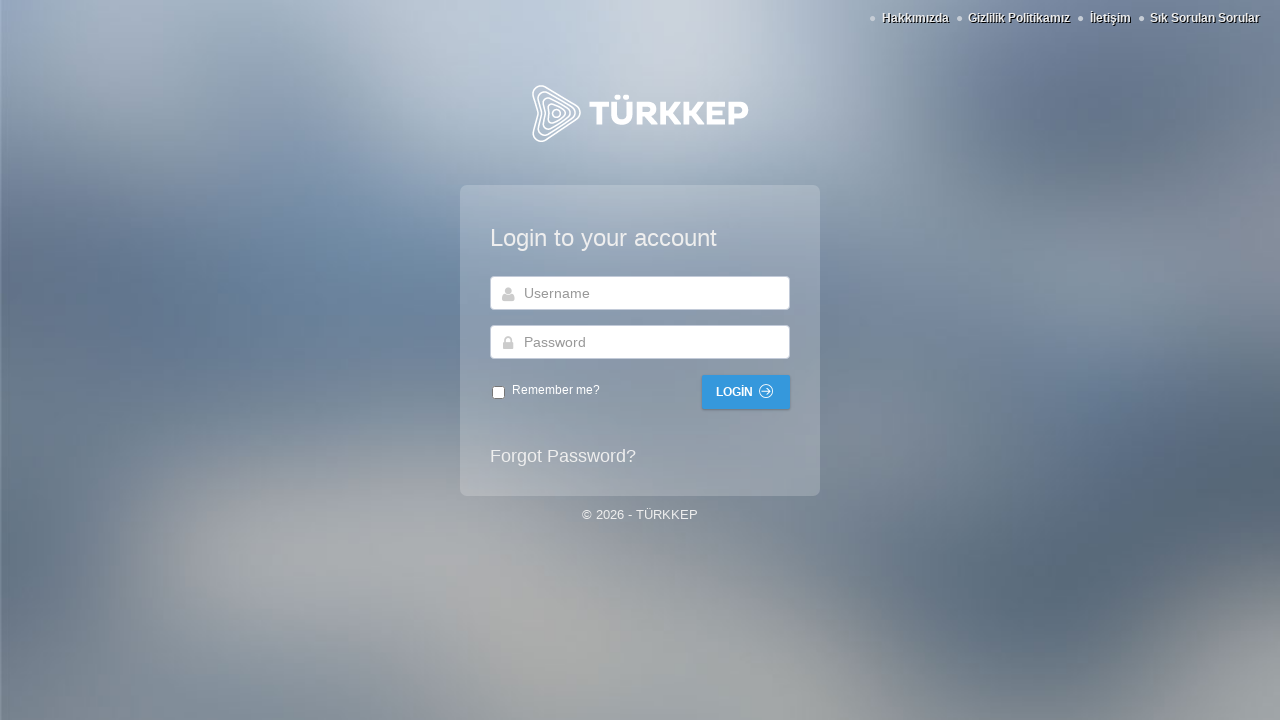

--- FILE ---
content_type: text/html; charset=utf-8
request_url: https://efportal.turkkep.com.tr/Account/Login?ReturnUrl=%2F
body_size: 14121
content:
<!DOCTYPE html>
<!--[if IE 8]> <html lang="tr" class="ie8 no-js"> <![endif]-->
<!--[if IE 9]> <html lang="tr" class="ie9 no-js"> <![endif]-->
<!--[if !IE]><!-->
<html lang="tr">
<!--<![endif]-->
<!-- BEGIN HEAD -->
<head>
    <meta charset="utf-8" />
    <title>Türkkep E-Fatura Giriş Sayfası</title>
    <meta http-equiv="X-UA-Compatible" content="IE=edge">
    <meta content="width=device-width, initial-scale=1" name="viewport" />
    <meta content="TÜRKKEP tarafından sunulan e-Fatura portalı sayfasına erişmek için tıklayın.TÜRKKEP e-Fatura portalı ile tüm fatura işlemlerinizi tek sayfadan yönetebilirsiniz." name="description" />
    <meta content="" name="author" />
    <!-- BEGIN GLOBAL MANDATORY STYLES -->
    <link href="/theme/assets/global/plugins/font-awesome/css/font-awesome.min.css" rel="stylesheet"/>
<link href="/theme/assets/global/plugins/simple-line-icons/simple-line-icons.min.css" rel="stylesheet"/>
<link href="/theme/assets/global/plugins/bootstrap/css/bootstrap.min.css" rel="stylesheet"/>
<link href="/theme/assets/global/plugins/uniform/css/uniform.default.min.css" rel="stylesheet"/>
<link href="/theme/assets/global/plugins/bootstrap-switch/css/bootstrap-switch.min.css" rel="stylesheet"/>

    <!-- END GLOBAL MANDATORY STYLES -->
    <!-- BEGIN PAGE LEVEL PLUGINS -->
    <link href="/theme/assets/global/plugins/select2/css/select2.min.css" rel="stylesheet"/>
<link href="/theme/assets/global/plugins/select2/css/select2-bootstrap.min.css" rel="stylesheet"/>

    <!-- END PAGE LEVEL PLUGINS -->
    <!-- BEGIN THEME GLOBAL STYLES -->
    <link id="style_components" href="/theme/assets/global/css/components-md.css" rel="stylesheet" type="text/css" />
    <link href="/theme/assets/global/css/plugins-md.min.css" rel="stylesheet"/>

    <!-- END THEME GLOBAL STYLES -->
    <!-- BEGIN PAGE LEVEL STYLES -->
    <link href="/Content/site.css" rel="stylesheet" />

    <link href="http://fonts.googleapis.com/css?family=Open+Sans:400,300,600,700&subset=all" rel="stylesheet" type="text/css" />
    <link href="/theme/assets/global/plugins/font-awesome/css/font-awesome.min.css" rel="stylesheet" />
    <link href="/theme/assets/global/plugins/simple-line-icons/simple-line-icons.min.css" rel="stylesheet" />
    <link href="/theme/assets/global/plugins/bootstrap/css/bootstrap.min.css" rel="stylesheet" />
    <link href="/theme/assets/global/plugins/uniform/css/uniform.default.css" rel="stylesheet" />
    <link href="/theme/assets/global/plugins/bootstrap-switch/css/bootstrap-switch.min.css" rel="stylesheet" />

    <!-- END GLOBAL MANDATORY STYLES -->
    <!-- BEGIN PAGE LEVEL STYLES -->
    <link href="/theme/assets/global/plugins/select2/select2.css" rel="stylesheet" />
    <link href="/theme/assets/admin/pages/css/login-soft.css" rel="stylesheet" />

    <!-- END PAGE LEVEL SCRIPTS -->
    <!-- BEGIN THEME STYLES -->
    <link id="style_components" href="/theme/assets/global/css/components-md.css" rel="stylesheet" type="text/css" />
    <link href="/theme/assets/global/css/plugins-md.css" rel="stylesheet" />

    <link id="style_color" href="/theme/assets/admin/layout/css/themes/default.css" rel="stylesheet" type="text/css" />
    <link href="/theme/assets/admin/layout4/css/layout.css" rel="stylesheet" />
    <link href="/theme/assets/admin/layout4/css/custom.css" rel="stylesheet" />

    <link href="/theme/assets/global/plugins/bootstrap-modal/css/bootstrap-modal-bs3patch.css" rel="stylesheet" />
    <link href="/theme/assets/global/plugins/bootstrap-modal/css/bootstrap-modal.css" rel="stylesheet" />
    <link href="/theme/assets/global/css/plugins-md.css" rel="stylesheet" />

    <!-- END THEME STYLES -->
    <link rel="shortcut icon" href="/favicon.ico" />

    <!-- END PAGE LEVEL STYLES -->
    <!-- BEGIN THEME LAYOUT STYLES -->
    <!-- END THEME LAYOUT STYLES -->

</head>
<!-- END HEAD -->
<!-- BEGIN BODY -->
<body class="page-md login">
    <!-- modal placeholder-->
<div id="divModal" class="modal modal-dialog fade">
    <div id="divModalContent"></div>
</div>
    <div class="page-head">
        <div class="page-toolbar" style="padding-right: 20px; padding-top: 10px;">
            <ul class="page-breadcrumb breadcrumb">
                <li>
                    <i class="fa fa-circle"></i>
                    <a href="/Home/About" data_modal onclick="return showDialog(this, '')" style="color:#eee; text-shadow:1px 1px black; font-weight:bold">Hakkımızda</a>

                </li>
                <li>
                    <i class="fa fa-circle"></i>
                    <a href="/Home/Policy" data_modal onclick="return showDialog(this, '')" style="color:#eee; text-shadow:1px 1px black; font-weight:bold">Gizlilik Politikamız</a>

                </li>
                <li>
                    <i class="fa fa-circle"></i>
                    <a href="/Home/Contact" data_modal onclick="return showDialog(this, '')" style="color:#eee; text-shadow:1px 1px black; font-weight:bold">İletişim</a>

                </li>
                <li>
                    <i class="fa fa-circle"></i>
                    <a href="/Home/FrequentlyAskedQuestions" data_modal onclick="return showDialog(this, '')" style="color:#eee; text-shadow:1px 1px black; font-weight:bold">Sık Sorulan Sorular</a>
                </li>
            </ul>
        </div>
    </div>
    <!-- BEGIN LOGO -->
    <div class="logo">
        <a href="http://www.turkkep.com.tr" target="_blank">
            <img src="/Images/turkkeptransparan_logo.png"  alt="" />
        </a>
    </div>
    <!-- END LOGO -->
    <!-- BEGIN SIDEBAR TOGGLER BUTTON -->
    <div class="menu-toggler sidebar-toggler">
    </div>
    <!-- END SIDEBAR TOGGLER BUTTON -->
    <!-- BEGIN LOGIN -->
    <div class="content">
        <!-- BEGIN LOGIN FORM -->
        <div class="validation-summary-valid" data-valmsg-summary="true"><ul><li style="display:none"></li>
</ul></div>
<form action="/InvoiceAccount/Login?ReturnUrl=%2F" class="login-form" method="post"><input name="__RequestVerificationToken" type="hidden" value="b6g5t0vO_mXlCrLromKI9ZSM8rMkZooTuX0x6mQcL4WvXFshcm5nx3sU1-AMLdwIPKIM4zzQW9PPc8C79h_pRfpj_G_5pwA_3XexDogm9rg1" />            <h3 class="form-title">Login to your account</h3>
            <div class="alert alert-danger display-hide">
                <button class="close" data-close="alert"></button>
                <span>
                    Enter any username and password.
                </span>
            </div>
            <div class="form-group">
                <label class="control-label visible-ie8 visible-ie9" for="Username">Username</label>
                <div class="input-icon">
                    <i class="fa fa-user"></i>
                    <input autocomplete="off" class="form-control placeholder-no-fix" data-val="true" data-val-required="Kullanıcı Adı Giriniz.." id="Username" name="Username" placeholder="Username" type="text" value="" />
                </div>
            </div>
            <div class="form-group">
                <label class="control-label visible-ie8 visible-ie9" for="Password">Password</label>
                <div class="input-icon">
                    <i class="fa fa-lock"></i>
                    <input autocomplete="off" class="form-control placeholder-no-fix" data-val="true" data-val-required="Şifre Giriniz.." id="Password" name="Password" placeholder="Password" type="password" />
                </div>
            </div>
            <div class="form-actions">
                <label style="padding-left:22px" class="checkbox">
                    <input class="k-checkbox" data-val="true" data-val-required="The Remember me? field is required." id="RememberMe" name="RememberMe" type="checkbox" value="true" /><label class="k-checkbox-label" for="RememberMe">Remember me?</label><input name="RememberMe" type="hidden" value="false" />
                </label>
                <button type="submit" class="btn blue pull-right">
                    Login <i class="m-icon-swapright m-icon-white"></i>
                </button>
            </div>
            <div class="form-group">
                <h4>
                    <a href="/InvoiceAccount/ForgotPassword" style="color:#eee;">
                        Forgot Password?
                    </a>
                </h4>
            </div>
</form>        <!-- END LOGIN FORM -->
    </div>
    <!-- END LOGIN -->
    <!-- BEGIN COPYRIGHT -->
    <div class="copyright">
        &copy; 2026 - TÜRKKEP
    </div>
    <!-- END COPYRIGHT -->
    <!-- BEGIN JAVASCRIPTS(Load javascripts at bottom, this will reduce page load time) -->
    <!-- BEGIN CORE PLUGINS -->
    <!--[if lt IE 9]>
    <script src="/theme/assets/global/plugins/respond.min.js"></script>
    <script src="/theme/assets/global/plugins/excanvas.min.js"></script>
    <![endif]-->
    <script src="/theme/assets/global/plugins/jquery.min.js"></script>

    <script src="/theme/assets/global/plugins/bootstrap/js/bootstrap.min.js"></script>
<script src="/theme/assets/global/plugins/jquery.cokie.min.js"></script>
<script src="/theme/assets/global/plugins/bootstrap-hover-dropdown/bootstrap-hover-dropdown.min.js"></script>
<script src="/theme/assets/global/plugins/jquery-slimscroll/jquery.slimscroll.min.js"></script>
<script src="/theme/assets/global/plugins/jquery.blockui.min.js"></script>
<script src="/theme/assets/global/plugins/bootstrap-switch/js/bootstrap-switch.min.js"></script>
<script src="/theme/assets/global/plugins/bootstrap-growl/jquery.bootstrap-growl.min.js"></script>

    <!-- END CORE PLUGINS -->
    <!-- BEGIN PAGE LEVEL PLUGINS -->
    <script src="/theme/assets/global/plugins/jquery-validation/js/jquery.validate.min.js"></script>
<script src="/theme/assets/global/plugins/jquery-validation/js/additional-methods.min.js"></script>
<script src="/theme/assets/global/plugins/select2/js/select2.full.min.js"></script>
<script src="/theme/assets/global/plugins/backstretch/jquery.backstretch.min.js"></script>


    <script src="/Scripts/modalform.js"></script>
    <script src="/Scripts/Site.js"></script>
    <!-- END PAGE LEVEL PLUGINS -->
    <!-- BEGIN PAGE LEVEL SCRIPTS -->
    <!--
    <script src="/theme/assets/admin/layout4/scripts/layout.js"></script>
    <script src="/theme/assets/admin/layout4/scripts/demo.js"></script>
    <script src="/theme/assets/admin/pages/scripts/login-soft.js"></script>

    <script src="/Scripts/Site.js"></script>
    <script src="/Scripts/respond.min.js"></script>

    <script src="/theme/assets/global/plugins/bootstrap-modal/js/bootstrap-modalmanager.js"></script>
    <script src="/theme/assets/global/plugins/bootstrap-modal/js/bootstrap-modal.js"></script>
    <script src="/theme/assets/admin/pages/scripts/ui-extended-modals.js"></script>

    <script src="/Scripts/modalform.js"></script>
    -->
    <!-- END PAGE LEVEL SCRIPTS -->
    
    <script src="https://www.google.com/recaptcha/api.js"></script>

    <script>

        window.onresize = function () {
            if ($(window).width() < 700) {
                $(".page-toolbar ul.page-breadcrumb li:nth-child(1)").addClass("col-xs-5")
                $(".page-toolbar ul.page-breadcrumb li:nth-child(2)").addClass("col-xs-7")
                $(".page-toolbar ul.page-breadcrumb li:nth-child(3)").addClass("col-xs-5")
                $(".page-toolbar ul.page-breadcrumb li:nth-child(4)").addClass("col-xs-7")

                $(".page-toolbar ul.page-breadcrumb li:nth-child(1) a").css("font-weight", "500");
                $(".page-toolbar ul.page-breadcrumb li:nth-child(2) a").css("font-weight", "500");
                $(".page-toolbar ul.page-breadcrumb li:nth-child(3) a").css("font-weight", "500");
                $(".page-toolbar ul.page-breadcrumb li:nth-child(4) a").css("font-weight", "500");
            }
            else {
                $(".page-toolbar ul.page-breadcrumb li:nth-child(1)").removeClass("col-xs-5")
                $(".page-toolbar ul.page-breadcrumb li:nth-child(2)").removeClass("col-xs-7")
                $(".page-toolbar ul.page-breadcrumb li:nth-child(3)").removeClass("col-xs-5")
                $(".page-toolbar ul.page-breadcrumb li:nth-child(4)").removeClass("col-xs-7")

                $(".page-toolbar ul.page-breadcrumb li:nth-child(1) a").css("font-weight", "bold");
                $(".page-toolbar ul.page-breadcrumb li:nth-child(2) a").css("font-weight", "bold");
                $(".page-toolbar ul.page-breadcrumb li:nth-child(3) a").css("font-weight", "bold");
                $(".page-toolbar ul.page-breadcrumb li:nth-child(4) a").css("font-weight", "bold");
            }
        }

        jQuery(document).ready(function () {
            //Metronic.init(); // init metronic core components
            //Layout.init(); // init current layout
            //Login.init();
            //Demo.init();
            // init background slide images
            $.backstretch([
             "/theme/assets/admin/pages/media/bg/1.jpg",
             "/theme/assets/admin/pages/media/bg/2.jpg",
             "/theme/assets/admin/pages/media/bg/3.jpg",
             "/theme/assets/admin/pages/media/bg/4.jpg"
            ], {
                fade: 1000,
                duration: 8000
            }
         );
        });

        function disableFormSubmitOnEnter() {
            $('form').on("keyup keypress", function (e) {
                var code = e.keyCode || e.which;
                if (code == 13 && e.target.nodeName != "TEXTAREA") {
                    e.preventDefault();
                    return false;
                }
            });
        }
        //$(function () {
        //    useFullWidthModalDialog();
        //});
    </script>
    <!-- END JAVASCRIPTS -->
</body>

</html>

<style>
    .modal.fade.in {
        top: 8% !important;
    }
</style>

--- FILE ---
content_type: text/css
request_url: https://efportal.turkkep.com.tr/Content/site.css
body_size: 6803
content:
/* Set width on the form input elements since they're 100% wide by default */
/* Extra Small & Small */
@media(max-width:991px) {
    input,
    select,
    textarea {
        max-width: 100%;
    }

    .form-editor {
        width: 100%;
        overflow: auto;
    }
    .tenant-bar {
        overflow: auto;
    }

    .k-widget.k-upload.k-header {
        width: 100%;
        max-width: 100%;
    }
}
/* Medium */
@media(min-width:992px) and (max-width:1199px) {
    input,
    select,
    textarea {
        max-width: 275px;
    }

    .form-editor,
    .tenant-bar{
        width: 275px;
        overflow: auto;
    }

    .k-widget.k-upload.k-header {
        width: 275px;
        max-width: 275px;
    }
}
/* Semi-Large */
@media(min-width:1200px) and (max-width:1349px) {
    input,
    select,
    textarea {
        max-width: 300px;
    }

    .form-editor,.tenant-bar {
        width: 300px;
        overflow: auto;
    }

    .k-widget.k-upload.k-header {
        width: 300px;
        max-width: 300px;
    }
}
/* Large */
@media(min-width:1350px) {
    input,
    select,
    textarea {
        max-width: 350px;
    }

    .form-editor,.tenant-bar {
        width: 350px;
        overflow: auto;
    }

    .k-widget.k-upload.k-header {
        width: 350px;
        max-width: 350px;
    }
}

.form-editor-date {
    width: 150px;
}

/* styles for validation helpers */
.field-validation-error {
    color: #b94a48;
}

.field-validation-valid {
    display: none;
}

input.input-validation-error {
    border: 1px solid #b94a48;
}

input[type="checkbox"].input-validation-error {
    border: 0 none;
}

.validation-summary-errors {
    color: #b94a48;
}

.validation-summary-valid {
    display: none;
}

/* Bootstrap Dropdown Submenu */
.dropdown-submenu {
    position: relative;
}

    .dropdown-submenu > .dropdown-menu {
        top: 0;
        left: 100%;
        margin-top: -6px;
        margin-left: -1px;
        -webkit-border-radius: 0 6px 6px 6px;
        -moz-border-radius: 0 6px 6px 6px;
        border-radius: 0 6px 6px 6px;
    }

    .dropdown-submenu:hover > .dropdown-menu {
        display: block;
    }

    .dropdown-submenu > a:after {
        display: block;
        content: " ";
        float: right;
        width: 0;
        height: 0;
        border-color: transparent;
        border-style: solid;
        border-width: 5px 0 5px 5px;
        border-left-color: #cccccc;
        margin-top: 5px;
        margin-right: -10px;
    }

    .dropdown-submenu:hover > a:after {
        border-left-color: #ffffff;
    }

    .dropdown-submenu.pull-left {
        float: none;
    }

        .dropdown-submenu.pull-left > .dropdown-menu {
            left: -100%;
            margin-left: 10px;
            -webkit-border-radius: 6px 0 6px 6px;
            -moz-border-radius: 6px 0 6px 6px;
            border-radius: 6px 0 6px 6px;
        }

.navbar-nav .divider-vertical {
    height: 40px;
    margin: 0 9px;
    border-left: 1px solid #f2f2f2;
    border-right: 1px solid #ffffff;
}

.k-grid tbody tr td btn-icon-only {
    height: 60px;
}

.kgrid tbody tr td:last-child {
    padding-right: 4px;
    padding-left: 4px;
}

.k-grid tbody tr td {
    padding-top: 4px;
    padding-bottom: 4px;
    overflow: hidden;
    text-overflow: ellipsis;
    white-space: nowrap;
}

.k-grid tbody .k-button {
    min-width: 12px;
    width: 40px;
}

.btn-group + .btn-group {
    margin-left: 5px;
}

.btn + .btn-group {
    margin-left: 5px;
}

.btn-group + .btn {
    margin-left: 5px;
}

.k-grid-content {
    overflow-y: auto;
    overflow-x: auto;
    min-height: 115px;
}

.requiredField {
    background-image: url('[data-uri]') /*/Images/required.png*/;
    background-size: 9px 9px;
    background-repeat: no-repeat;
    background-position: right top;
}

.portlet-actions {
    margin-right: 10px;
    text-align: right;
}

@font-face {
    font-family: 'weather';
    src: url('https://s3-us-west-2.amazonaws.com/s.cdpn.io/93/artill_clean_icons-webfont.eot');
    src: url('https://s3-us-west-2.amazonaws.com/s.cdpn.io/93/artill_clean_icons-webfont.eot?#iefix') format('embedded-opentype'),
         url('https://s3-us-west-2.amazonaws.com/s.cdpn.io/93/artill_clean_icons-webfont.woff') format('woff'),
         url('https://s3-us-west-2.amazonaws.com/s.cdpn.io/93/artill_clean_icons-webfont.ttf') format('truetype'),
         url('https://s3-us-west-2.amazonaws.com/s.cdpn.io/93/artill_clean_icons-webfont.svg#artill_clean_weather_iconsRg') format('svg');
    font-weight: normal;
    font-style: normal;
}

.image-preview {
    width:100%;
    max-width:300px;
}

@media(max-height: 599px) {
    .modal .modal-body {
        max-height: 420px;
        overflow-y: auto;
        overflow-x: hidden;
    }
}

@media(min-height: 600px) and (max-height: 699px) {
    .modal .modal-body {
        max-height: 480px;
        overflow-y: auto;
        overflow-x: hidden;
    }
}

@media(min-height: 700px) and (max-height: 769px) {
    .modal .modal-body {
        max-height: 530px;
        overflow-y: auto;
        overflow-x: hidden;
    }
}

@media(min-height: 770px) and (max-height: 899px) {
    .modal .modal-body {
        max-height: 600px;
        overflow-y: auto;
        overflow-x: hidden;
    }
}

@media(min-height: 900px) and (max-height:1079px) {
    .modal .modal-body {
        max-height: 710px;
        overflow-y: auto;
        overflow-x: hidden;
    }
}

@media(min-height: 1080px) {
    .modal .modal-body {
        max-height: 880px;
        overflow-y: auto;
        overflow-x: hidden;
    }
}
.k-grid-content .btn-group { position: absolute; }
/*.k-grid-content .btn-group .btn { top: -12px; }*/

/*.k-grid-content { overflow: visible !important; }*/

.invoice-failed {
    background-color: #FFC8C8;
}

.invoice-rejected {
    background-color: #FFEBD9;
}

.dispatch-rejected {
    background-color: #FFEBD9;
}

.dispatch-failed {
    background-color: #FFC8C8;
}

--- FILE ---
content_type: text/css
request_url: https://efportal.turkkep.com.tr/theme/assets/admin/pages/css/login-soft.css
body_size: 2862
content:
/***
Login page
***/
/* logo page */
.login {
  background-color: #666 !important;
}

.login .logo {
  margin: 20px auto 20px auto;
  padding: 15px;
  text-align: center;
}

.login .content {
  background: url(../img/bg-white-lock.png) repeat;
  width: 360px;
  margin: 0 auto;
  margin-bottom: 0px;
  padding: 30px;
  padding-top: 20px;
  padding-bottom: 15px;
  -webkit-border-radius: 7px;
  -moz-border-radius: 7px;
  -ms-border-radius: 7px;
  -o-border-radius: 7px;
  border-radius: 7px;
}

.login .content h3 {
  color: #eee;
}

.login .content h4 {
  color: #eee;
}

.login .content p,
.login .content label {
  color: #fff;
}

.login .content .login-form,
.login .content .forget-form {
  padding: 0px;
  margin: 0px;
}

.login .content .form-control {
  background-color: #fff;
}

.login .content .forget-form {
  display: none;
}

.login .content .register-form {
  display: none;
}

.login .content .form-title {
  font-weight: 300;
  margin-bottom: 25px;
}

.login .content .form-actions {
  background-color: transparent;
  clear: both;
  border: 0px;
  padding: 0px 30px 25px 30px;
  margin-left: -30px;
  margin-right: -30px;
}

.login .content .form-actions .checkbox {
  margin-left: 0;
  padding-left: 0;
}

.login .content .forget-form .form-actions {
  border: 0;
  margin-bottom: 0;
  padding-bottom: 20px;
}

.login .content .register-form .form-actions {
  border: 0;
  margin-bottom: 0;
  padding-bottom: 0px;
}

.login .content .form-actions .checkbox {
  margin-top: 8px;
  display: inline-block;
}

.login .content .form-actions .btn {
  margin-top: 1px;
}

.login .content .forget-password {
  margin-top: 25px;
}

.login .content .create-account {
  border-top: 1px dotted #eee;
  padding-top: 10px;
  margin-top: 15px;
}

.login .content .create-account a {
  display: inline-block;
  margin-top: 5px;
}

/* select2 dropdowns */
.login .content .select2-container i {
  display: inline-block;
  position: relative;
  color: #ccc;
  z-index: 1;
  top: 1px;
  margin: 4px 4px 0px -1px;
  width: 16px;
  height: 16px;
  font-size: 16px;
  text-align: center;
}

.login .content .has-error .select2-container i {
  color: #b94a48;
}

.login .content .select2-container a span {
  font-size: 13px;
}

.login .content .select2-container a span img {
  margin-left: 4px;
}

/* footer copyright */
.login .copyright {
  text-align: center;
  margin: 0 auto;
  padding: 10px;
  color: #eee;
  font-size: 13px;
}

@media (max-width: 480px) {
  /***
  Login page
  ***/
  .login .logo {
    margin-top: 10px;
  }

  .login .content {
    padding: 30px;
    width: 222px;
  }

  .login .content h3 {
    font-size: 22px;
  }

  .login .checkbox {
    font-size: 13px;
  }
}


--- FILE ---
content_type: text/css
request_url: https://efportal.turkkep.com.tr/theme/assets/global/css/plugins-md.css
body_size: 54252
content:
@charset "UTF-8";
/******************************
 3RD PARTY PLUGIN CUSTOMIZATION 
******************************/
/* Cubic Bezier Transition */
/***
Bootstrap Colorpicker
***/
.input-group.color .input-group-btn i {
  position: absolute;
  display: block;
  cursor: pointer;
  width: 20px;
  height: 20px;
  right: 6px; }

.colorpicker.dropdown-menu {
  padding: 5px; }

/* change z-index when opened in modal */
.modal-open .colorpicker {
  z-index: 10055 !important; }

/***
Bootstrap Datepaginator
***/
.datepaginator a {
  font-family: 'Open Sans';
  font-size: 13px;
  font-weight: 300; }

.datepicker .today {
  background-image: none !important;
  filter: none !important; }

#dp-calendar {
  right: 4px !important; }

.datepaginator .fa-angle-right:before {
  content: ""/*rtl:""*/; }

.datepaginator .fa-angle-left:before {
  content: ""/*rtl:""*/; }

/***
Bootstrap Datepicker
***/
.datepicker.dropdown-menu {
  padding: 5px; }

.datepicker .selected {
  background-color: #909090 !important;
  background-image: none !important;
  filter: none !important; }

.datepicker .active {
  background-color: #4b8df8 !important;
  background-image: none !important;
  filter: none !important; }

.datepicker .active:hover {
  background-color: #2678FC !important;
  background-image: none !important;
  filter: none !important; }

.datepicker .input-daterange input {
  text-align: left; }

/* change z-index when opened in modal */
.modal-open .datepicker {
  z-index: 10055 !important; }

.datepicker table td {
  color: #000;
  font-weight: 300  !important;
  font-family: 'Open Sans' !important; }

.datepicker table th {
  color: #333;
  font-family: 'Open Sans' !important;
  font-weight: 400  !important; }

.datepicker.dropdown-menu {
  box-shadow: 5px 5px rgba(102, 102, 102, 0.1);
  border: 1px solid #efefef; }

.datepicker .fa-angle-left:before {
  content: ""/*rtl:""*/; }

.datepicker .fa-angle-right:before {
  content: ""/*rtl:""*/; }

/***
Bootstrap Daterangepicker
***/
.modal-open .daterangepicker {
  z-index: 10055 !important; }

.daterangepicker {
  margin-top: 4px; }
  .daterangepicker .input-mini {
    width: 100% !important;
    outline: none !important; }

.daterangepicker td {
  text-shadow: none; }

.daterangepicker td.active {
  background-color: #4b8df8;
  background-image: none;
  filter: none; }

.daterangepicker th {
  font-weight: 400;
  font-size: 14px; }

.daterangepicker .ranges input[type="text"] {
  width: 70px !important;
  font-size: 11px;
  vertical-align: middle; }

.daterangepicker .ranges label {
  font-weight: 300;
  display: block; }

.daterangepicker .ranges {
  width: 170px; }
  .daterangepicker .ranges ul > li.active {
    -webkit-border-radius: 4px;
    -moz-border-radius: 4px;
    -ms-border-radius: 4px;
    -o-border-radius: 4px;
    border-radius: 4px; }

.daterangepicker .ranges .btn {
  margin-top: 10px; }

.daterangepicker.dropdown-menu {
  padding: 5px; }

.daterangepicker .ranges li {
  color: #333; }

.daterangepicker .ranges li.active,
.daterangepicker .ranges li:hover {
  background: #4b8df8 !important;
  border: 1px solid #4b8df8 !important;
  color: #fff; }

.daterangepicker .range_inputs input {
  margin-bottom: 0 !important; }

.daterangepicker .fa-angle-right:before {
  content: ""/*rtl:""*/; }

.daterangepicker .fa-angle-left:before {
  content: ""/*rtl:""*/; }

/***
Bootstrap  Datetimepicker
***/
.datetimepicker table td {
  color: #000;
  font-weight: 300  !important;
  font-family: 'Open Sans' !important; }

.datetimepicker table th {
  font-family: 'Open Sans' !important;
  font-weight: 400  !important; }

.datetimepicker.dropdown-menu {
  padding: 5px; }

.datetimepicker .active {
  background-color: #4b8df8 !important;
  background-image: none !important;
  filter: none !important; }

.datetimepicker .active:hover {
  background-color: #2678FC !important;
  background-image: none !important;
  filter: none !important; }

.datetimepicker .fa-angle-left:before {
  content: ""/*rtl:""*/; }

.datetimepicker .fa-angle-right:before {
  content: ""/*rtl:""*/; }

/* change z-index when opened in modal */
.modal-open .datetimepicker {
  z-index: 10055; }

/***
Bootstrap Editable
***/
.editable-input table,
.editable-input table th,
.editable-input table td,
.editable-input table tr {
  border: 0 !important; }

.editable-input .combodate select {
  margin-bottom: 5px; }

/***
Jansy File Input plugin css changes
***/
.fileinput {
  margin-bottom: 0; }
  .fileinput .close {
    float: none; }
  .fileinput .input-group {
    white-space: nowrap;
    overflow: hidden; }

/***
Bootstrap Markdown
***/
.md-input {
  padding: 5px !important;
  border-bottom: 0 !important;
  -webkit-border-radius: 0 0 4px 4px;
  -moz-border-radius: 0 0 4px 4px;
  -ms-border-radius: 0 0 4px 4px;
  -o-border-radius: 0 0 4px 4px;
  border-radius: 0 0 4px 4px; }

.md-editor {
  -webkit-border-radius: 4px;
  -moz-border-radius: 4px;
  -ms-border-radius: 4px;
  -o-border-radius: 4px;
  border-radius: 4px; }
  .md-editor .btn-toolbar {
    margin-left: 0px;
    -webkit-border-radius: 4px 4px 0 0;
    -moz-border-radius: 4px 4px 0 0;
    -ms-border-radius: 4px 4px 0 0;
    -o-border-radius: 4px 4px 0 0;
    border-radius: 4px 4px 0 0; }
    .md-editor .btn-toolbar .btn-group .btn-sm.btn {
      padding-bottom: 3px; }
    .md-editor .btn-toolbar .btn-group .btn-primary {
      padding-top: 5px;
      padding-bottom: 7px; }

.md-editor.active {
  border: 1px solid #999999;
  -webkit-box-shadow: none !important;
  -moz-box-shadow: none !important;
  box-shadow: none !important; }

/***
Error state for WYSIWYG Editors
***/
.has-error .md-editor {
  border: 1px solid #fbe1e3 !important; }

.has-success .md-editor {
  border: 1px solid #abe7ed !important; }

.has-warning .md-editor {
  border: 1px solid #f9e491 !important; }

/***
Bootstrap Modal
***/
/* fix: content shifting to the right on modal open */
.modal-open.page-overflow .page-container,
.modal-open.page-overflow .page-container .navbar-fixed-top,
.modal-open.page-overflow .page-container .navbar-fixed-bottom,
.modal-open.page-overflow .modal-scrollable {
  overflow-y: auto !important; }

.modal-scrollable {
  overflow: hidden !important; }

/* BS 3.3.1 fix */
.modal-backdrop {
  position: fixed;
  bottom: 0; }

.modal-scrollable {
  overflow: hidden !important;
  z-index: 10051;
  overflow-y: scroll !important; }

.modal {
    -webkit-border-radius: 2px;
    -moz-border-radius: 2px;
    -ms-border-radius: 2px;
    -o-border-radius: 2px;
    border-radius: 2px;
    border: 0 !important;
}

    .modal .modal-body {
        -webkit-border-radius: 2px;
        -moz-border-radius: 2px;
        -ms-border-radius: 2px;
        -o-border-radius: 2px;
        border-radius: 2px;
        border: 0;
    }

    .modal .modal-title {
        font-weight: 400;
    }

    .modal .modal-footer {
        border: 0 !important;
    }

.modal-backdrop,
.modal-backdrop.fade.in {
    opacity: 0.2;
    filter: alpha(opacity=20);}

/***
Bootstrap Select
***/
.bootstrap-select .btn {
  border-color: #c2cad8; }

.has-error .bootstrap-select .btn {
  border-color: #fbe1e3; }

.has-success .bootstrap-select .btn {
  border-color: #abe7ed; }

.has-warning .bootstrap-select .btn {
  border-color: #f9e491; }

.bootstrap-select.open .btn {
  border-color: #93a1bb; }

.bootstrap-select.open.dropup .btn {
  border-color: #93a1bb; }

.bootstrap-select .btn:focus {
  outline: none !important;
  outline-offset: 0; }

.bootstrap-select.btn-group .dropdown-menu {
  margin-top: 1px; }

.bootstrap-select.btn-group .dropdown-menu > li > dt > .text {
  font-weight: 600;
  font-family: 'Open Sans';
  font-size: 14px; }

.bootstrap-select.btn-group .dropdown-menu .text-muted {
  color: #999 !important; }

.bootstrap-select .caret {
  border: 0;
  width: auto;
  height: auto;
  margin-top: -10px !important; }

.bootstrap-select .caret:before {
  content: "\f107";
  display: inline-block;
  border: 0;
  font-family: FontAwesome;
  font-style: normal;
  font-weight: normal; }

.bootstrap-select .selected i {
  color: #aaa; }

.bootstrap-select .dropdown-menu {
  z-index: 9999 !important; }

/***
Bootstrap Switch 
***/
.bootstrap-switch {
  border-color: #c2cad8; }
  .bootstrap-switch.bootstrap-switch-focused {
    box-shadow: none;
    border-color: #c2cad8; }

/***
Color variants
***/
.bootstrap-switch .bootstrap-switch-handle-on.bootstrap-switch-primary,
.bootstrap-switch .bootstrap-switch-handle-off.bootstrap-switch-primary {
  color: #fff;
  background: #337ab7; }

.bootstrap-switch .bootstrap-switch-handle-on.bootstrap-switch-info,
.bootstrap-switch .bootstrap-switch-handle-off.bootstrap-switch-info {
  color: #fff;
  background: #659be0; }

.bootstrap-switch .bootstrap-switch-handle-on.bootstrap-switch-success,
.bootstrap-switch .bootstrap-switch-handle-off.bootstrap-switch-success {
  color: #fff;
  background: #36c6d3; }

.bootstrap-switch .bootstrap-switch-handle-on.bootstrap-switch-warning,
.bootstrap-switch .bootstrap-switch-handle-off.bootstrap-switch-warning {
  color: #fff;
  background: #F1C40F; }

.bootstrap-switch .bootstrap-switch-handle-on.bootstrap-switch-danger,
.bootstrap-switch .bootstrap-switch-handle-off.bootstrap-switch-danger {
  color: #fff;
  background: #ed6b75; }

.bootstrap-switch .bootstrap-switch-handle-on.bootstrap-switch-default,
.bootstrap-switch .bootstrap-switch-handle-off.bootstrap-switch-default {
  color: #444;
  background: #e8eaef; }

/* Bootstrap switch on portlet headers */
.portlet:not(.light) > .portlet-title > .actions > .bootstrap-switch {
  border-color: transparent;
  margin-top: 0px; }

/***
Bootstrap Time Picker
***/
.bootstrap-timepicker-widget table td a {
  padding: 4px 0; }

.bootstrap-timepicker-widget input,
.bootstrap-timepicker-widget input:focus {
  outline: none !important;
  border: 0; }

.modal-open .bootstrap-timepicker-widget {
  z-index: 10055 !important; }

.bootstrap-timepicker-widget.timepicker-orient-bottom:before,
.bootstrap-timepicker-widget.timepicker-orient-bottom:after {
  top: auto; }

/***
Toastr Notifications
***/
.toast {
  -webkit-box-shadow: none !important;
  -moz-box-shadow: none !important;
  box-shadow: none !important; }

.toast {
  background-color: #030303; }

.toast-success {
  background-color: #51a351; }

.toast-error {
  background-color: #bd362f; }

.toast-info {
  background-color: #2f96b4; }

.toast-warning {
  background-color: #f89406; }

.toast .toast-close-button {
  display: inline-block;
  margin-top: 0px;
  margin-right: 0px;
  text-indent: -100000px;
  width: 11px;
  height: 16px;
  background-repeat: no-repeat !important;
  background-image: url("../img/portlet-remove-icon-white.png") !important; }

.toast-top-center {
  top: 12px;
  margin: 0 auto;
  left: 50%;
  margin-left: -150px; }
  .toast-top-center .toast {
    margin: 0 !important; }

.toast-bottom-center {
  bottom: 12px;
  margin: 0 auto;
  left: 50%;
  margin-left: -150px; }
  .toast-bottom-center .toast {
    margin: 0 !important; }

/***
Bootstrap Wizard
***/
.form-wizard .progress {
  margin-bottom: 30px; }

.form-wizard .steps {
  padding: 10px 0;
  margin-bottom: 15px;
  background-color: #fff;
  background-image: none;
  filter: none;
  border: 0px;
  box-shadow: none; }
  .form-wizard .steps > li > a.step {
    background-color: #fff;
    background-image: none;
    filter: none;
    border: 0px;
    box-shadow: none; }
    .form-wizard .steps > li > a.step:hover {
      background: none; }
    .form-wizard .steps > li > a.step > .number {
      background-color: #eee;
      display: inline-block;
      text-align: center !important;
      font-size: 16px;
      font-weight: 300;
      padding: 11px 15px 13px 15px;
      margin-right: 10px;
      height: 45px;
      width: 45px;
      -webkit-border-radius: 50% !important;
      -moz-border-radius: 50% !important;
      border-radius: 50% !important; }
    .form-wizard .steps > li > a.step > .desc {
      display: inline-block;
      font-size: 16px;
      font-weight: 300; }
      .form-wizard .steps > li > a.step > .desc > i {
        display: none; }
  .form-wizard .steps > li.active > a.step .number {
    background-color: #36c6d3;
    color: #fff; }
  .form-wizard .steps > li.active > a.step .desc {
    color: #333; }
  .form-wizard .steps > li.done > a.step .number {
    background-color: #F1C40F;
    color: #fff; }
  .form-wizard .steps > li.done > a.step .desc {
    color: #333; }
    .form-wizard .steps > li.done > a.step .desc i {
      font-size: 12px;
      font-weight: normal;
      color: #999;
      display: inline-block; }

@media (min-width: 768px) and (max-width: 1200px) {
  /* 768px & 1200px */
  .form-wizard .step .desc {
    margin-top: 10px;
    display: block; } }

@media (max-width: 768px) {
  /* 768px */
  .form-wizard .steps > li > a {
    text-align: left; } }

/*!
 * Tab drop for Bootstrap
 */
.tabbable-tabdrop .nav-tabs,
.tabbable-tabdrop .nav-pills {
  position: relative; }
  .tabbable-tabdrop .nav-tabs .caret,
  .tabbable-tabdrop .nav-pills .caret {
    display: none; }
  .tabbable-tabdrop .nav-tabs .tabdrop .dropdown-toggle i,
  .tabbable-tabdrop .nav-pills .tabdrop .dropdown-toggle i {
    font-size: 14px; }

.tabbable-tabdrop .dropdown-menu:after {
  right: 10px;
  left: auto; }

.tabbable-tabdrop .dropdown-menu:before {
  right: 9px;
  left: auto; }

/***
wysihtml5
***/
.wysihtml5-sandbox {
  width: 100% !important; }

.wysihtml5-toolbar li {
  margin: 0px;
  height: 29px; }

.wysihtml5-toolbar li .dropdown-menu {
  margin-top: 5px; }

/***
Error state for WYSIWYG Editors
***/
.has-error .wysihtml5-sandbox {
  border: 1px solid #fbe1e3 !important; }

.has-success .wysihtml5-sandbox {
  border: 1px solid #abe7ed !important; }

.has-warning .wysihtml5-sandbox {
  border: 1px solid #f9e491 !important; }

/***
Error state for WYSIWYG Editors
***/
.note-editor {
  border: 1px solid #c2cad8;
  -webkit-border-radius: 4px;
  -moz-border-radius: 4px;
  -ms-border-radius: 4px;
  -o-border-radius: 4px;
  border-radius: 4px; }
  .note-editor .note-toolbar {
    border-bottom: 1px solid #c2cad8;
    -webkit-border-radius: 4px 4px 0 0;
    -moz-border-radius: 4px 4px 0 0;
    -ms-border-radius: 4px 4px 0 0;
    -o-border-radius: 4px 4px 0 0;
    border-radius: 4px 4px 0 0; }
  .note-editor .note-statusbar {
    -webkit-border-radius: 0 0 4px 4px;
    -moz-border-radius: 0 0 4px 4px;
    -ms-border-radius: 0 0 4px 4px;
    -o-border-radius: 0 0 4px 4px;
    border-radius: 0 0 4px 4px; }
    .note-editor .note-statusbar .note-resizebar {
      border-top: 1px solid #c2cad8; }
  .note-editor.fullscreen {
    z-index: 11000;
    width: 100% !important; }
  .note-editor .dropdown-menu:before {
    left: 9px;
    right: auto; }
  .note-editor .dropdown-menu:after {
    left: 10px;
    right: auto; }

.note-link-dialog .checkbox {
  margin-left: 20px; }

.has-error .note-editor {
  border: 1px solid #fbe1e3 !important; }

.has-success .note-editor {
  border: 1px solid #abe7ed !important; }

.has-warning .note-editor {
  border: 1px solid #f9e491 !important; }

/***
Bootstrap GtreeTable
***/
.gtreetable .dropdown-menu {
  margin-top: 0px; }
  .gtreetable .dropdown-menu:after,
  .gtreetable .dropdown-menu:before {
    display: none !important; }

.gtreetable .node-action .form-control {
  position: relative;
  top: 2px;
  display: inline-block; }

.gtreetable .node-icon-selected,
.gtreetable .node-icon-handle,
.gtreetable .node-icon-ce,
.gtreetable .node-icon-type {
  opacity: 0.6 ;
  filter: alpha(opacity=60) ; }

/***
Modify bootstrap-tagsinput plugin's css
***/
.bootstrap-tagsinput .tag [data-role="remove"] {
  box-shadow: none;
  font-family: arial; }
  .bootstrap-tagsinput .tag [data-role="remove"]:after {
    font-family: arial; }
  .bootstrap-tagsinput .tag [data-role="remove"]:hover {
    text-decoration: none;
    box-shadow: none; }

/***
Bootbox
***/
.bootbox .bootbox-close-button {
  margin-top: 0px !important; }

/*--------------------------------------------------
    [CSS Animation Amchart]
----------------------------------------------------*/
.CSSAnimationChart {
  width: 100%;
  height: 500px; }
  .CSSAnimationChart a {
    color: #bbb !important;
    font-size: 12px !important; }

.amcharts-graph-g2 .amcharts-graph-stroke {
  stroke-dasharray: 3px 3px;
  stroke-linejoin: round;
  stroke-linecap: round;
  -webkit-animation: am-moving-dashes 1s linear infinite;
  animation: am-moving-dashes 1s linear infinite; }

@-webkit-keyframes am-moving-dashes {
  100% {
    stroke-dashoffset: -31px; } }

@keyframes am-moving-dashes {
  100% {
    stroke-dashoffset: -31px; } }

.lastBullet {
  -webkit-animation: am-pulsating 1s ease-out infinite;
  animation: am-pulsating 1s ease-out infinite; }

@-webkit-keyframes am-pulsating {
  0% {
    stroke-opacity: 1;
    stroke-width: 0px; }
  100% {
    stroke-opacity: 0;
    stroke-width: 50px; } }

@keyframes am-pulsating {
  0% {
    stroke-opacity: 1;
    stroke-width: 0px; }
  100% {
    stroke-opacity: 0;
    stroke-width: 50px; } }

.amcharts-graph-column-front {
  -webkit-transition: all 0.3s 0.3s ease-out;
  transition: all 0.3s 0.3s ease-out; }

.amcharts-graph-column-front:hover {
  fill: #496375;
  stroke: #496375;
  -webkit-transition: all 0.3s ease-out;
  transition: all 0.3s ease-out; }

.amcharts-graph-g3 {
  stroke-linejoin: round;
  stroke-linecap: round;
  stroke-dasharray: 500%;
  stroke-dasharray: 0 \0;
  /* fixes IE prob */
  stroke-dashoffset: 0 \0;
  /* fixes IE prob */
  -webkit-animation: am-draw 40s;
  animation: am-draw 40s; }

@-webkit-keyframes am-draw {
  0% {
    stroke-dashoffset: 500%; }
  100% {
    stroke-dashoffset: 0px; } }

@keyframes am-draw {
  0% {
    stroke-dashoffset: 500%; }
  100% {
    stroke-dashoffset: 0px; } }

/*--------------------------------------------------
    [Mao Amchart]
----------------------------------------------------*/
.mapChart {
  width: 100%;
  height: 500px; }
  .mapChart a {
    color: #bbb !important;
    font-size: 12px !important; }

/*--------------------------------------------------
    [Column Line]
----------------------------------------------------*/
.columnLine {
  width: 100%;
  height: 350px;
  font-size: 11px; }

.amcharts-graph-graph2 .amcharts-graph-stroke {
  stroke-dasharray: 4px 5px;
  stroke-linejoin: round;
  stroke-linecap: round;
  -webkit-animation: am-moving-dashes 1s linear infinite;
  animation: am-moving-dashes 1s linear infinite; }

@-webkit-keyframes am-moving-dashes {
  100% {
    stroke-dashoffset: -28px; } }

@keyframes am-moving-dashes {
  100% {
    stroke-dashoffset: -28px; } }

/*--------------------------------------------------
    [Animated Pie Chart]
----------------------------------------------------*/
.animated-pie-chart {
  width: 100%;
  height: 350px;
  font-size: 11px; }

/***
CKEditor css changes
***/
.cke {
  -webkit-border-radius: 4px;
  -moz-border-radius: 4px;
  -ms-border-radius: 4px;
  -o-border-radius: 4px;
  border-radius: 4px; }
  .cke .cke-top {
    -webkit-border-radius: 4px 4px 0 0;
    -moz-border-radius: 4px 4px 0 0;
    -ms-border-radius: 4px 4px 0 0;
    -o-border-radius: 4px 4px 0 0;
    border-radius: 4px 4px 0 0; }
  .cke .cke-bottom {
    -webkit-border-radius: 0 0 4px 4px;
    -moz-border-radius: 0 0 4px 4px;
    -ms-border-radius: 0 0 4px 4px;
    -o-border-radius: 0 0 4px 4px;
    border-radius: 0 0 4px 4px; }

.cke_bottom,
.cke_inner,
.cke_top,
.cke_reset,
.cke_dialog_title,
.cke_dialog_footer,
.cke_dialog {
  background-image: none !important;
  filter: none;
  border-top: 0;
  border-bottom: 0;
  -webkit-box-shadow: none !important;
  -moz-box-shadow: none !important;
  box-shadow: none !important;
  text-shadow: none; }

.cke_dialog_ui_button,
.cke_dialog_tab {
  background-image: none !important;
  filter: none;
  -webkit-box-shadow: none !important;
  -moz-box-shadow: none !important;
  box-shadow: none !important;
  text-shadow: none !important; }

.cke_dialog_ui_button:hover,
.cke_dialog_tab:hover {
  text-decoration: none;
  text-shadow: none; }

.cke_dialog_ui_input_text {
  background-image: none !important;
  filter: none;
  -webkit-box-shadow: none !important;
  -moz-box-shadow: none !important;
  box-shadow: none !important; }

.cke_combo_button,
.cke_button,
.cke_toolbar,
.cke_toolgroup {
  background-image: none !important;
  filter: none !important;
  border: 0;
  -webkit-box-shadow: none !important;
  -moz-box-shadow: none !important;
  box-shadow: none !important; }

.cke_button,
.cke_combo_button,
.cke_panel_grouptitle,
.cke_hc.cke_panel_listItem a {
  background-image: none !important;
  filter: none;
  text-shadow: none; }

.cke_button:hover,
.cke_combo_button:hover {
  background-color: #ddd; }

.cke_toolbar_break {
  background-image: none !important;
  filter: none !important;
  border: 0;
  box-shadow: none !important;
  -webkit-box-shadow: none !important;
  -moz-box-shadow: none !important;
  -ms-box-shadow: none !important;
  -o-box-shadow: none !important; }

/***
Error state for WYSIWYG Editors
***/
.has-error .cke {
  border: 1px solid #fbe1e3 !important; }

.has-success .cke {
  border: 1px solid #abe7ed !important; }

.has-warning .cke {
  border: 1px solid #f9e491 !important; }

/***
Clockface
***/
.modal-open .clockface {
  z-index: 10055 !important; }

.clockface .cell .inner.active,
.clockface .cell .outer.active {
  background-color: #4b8df8 !important;
  background-image: none;
  filter: none; }

/***
Datatables general customization
***/
.table-checkable tr > th:first-child,
.table-checkable tr > td:first-child {
  text-align: center;
  max-width: 50px;
  min-width: 40px;
  padding-left: 0;
  padding-right: 0; }

table.dataTable thead th,
table.dataTable thead td {
  border-bottom: 2px solid #e7ecf1;
  outline: none !important; }

table.dataTable.no-footer {
  border-bottom-color: #e7ecf1; }

table.dataTable tr.heading > th {
  background-color: #fbfcfd; }

table.dataTable td.sorting_1,
table.dataTable td.sorting_2,
table.dataTable td.sorting_3,
table.dataTable th.sorting_1,
table.dataTable th.sorting_2,
table.dataTable th.sorting_3 {
  background: #fbfcfd !important; }

/***
Extended pagination
***/
.paging_bootstrap_extended {
  margin: 5px 0 0 0 !important;
  padding: 0 !important;
  float: none !important;
  font-size: 13px; }

.dataTables_extended_wrapper {
  margin-top: 10px; }
  .dataTables_extended_wrapper .seperator {
    padding: 0 2px; }
  .dataTables_extended_wrapper .table.dataTable {
    margin: 20px 0 !important; }
  .dataTables_extended_wrapper div.dataTables_paginate,
  .dataTables_extended_wrapper div.dataTables_length,
  .dataTables_extended_wrapper div.dataTables_info {
    display: inline-block;
    float: none !important;
    padding: 0 !important;
    margin: 0 !important;
    position: static !important; }
  .dataTables_extended_wrapper .table-group-actions > span {
    font-size: 13px; }

@media (max-width: 480px) {
  .dataTables_extended_wrapper div.dataTables_paginate,
  .dataTables_extended_wrapper div.dataTables_length,
  .dataTables_extended_wrapper div.dataTables_info {
    display: block;
    margin-bottom: 10px !important; }
  .dataTables_extended_wrapper .seperator {
    display: none !important; } }

.dataTables_extended_wrapper div.dataTables_length label {
  margin: 0 !important;
  padding: 0 !important;
  font-size: 13px;
  float: none !important;
  display: inline-block !important; }

.table-container .table-actions-wrapper {
  display: none; }

/***
Scroller Extension
***/
.dataTables_scroll {
  margin-bottom: 10px; }

.dataTables_scrollHead {
  border-bottom: 2px solid #e7ecf1 !important; }
  .dataTables_scrollHead thead th {
    border-bottom: 0 !important; }

.dataTables_scrollBody {
  border-bottom: 1px solid #e7ecf1 !important; }

.table-both-scroll .dataTables_scrollBody {
  border-bottom: 0 !important; }

/***
Datatables processing
***/
.dataTables_wrapper .dataTables_processing {
  width: 200px;
  display: inline-block;
  padding: 7px;
  left: 50%;
  margin-left: -100px;
  margin-top: 10px;
  text-align: center;
  color: #3f444a;
  border: 1px solid #e7ecf1;
  background: #eef1f5;
  vertical-align: middle;
  -webkit-box-shadow: 0 1px 8px rgba(0, 0, 0, 0.1);
  -moz-box-shadow: 0 1px 8px rgba(0, 0, 0, 0.1);
  box-shadow: 0 1px 8px rgba(0, 0, 0, 0.1); }

/***
Tool Buttons
***/
.dt-button-background {
  display: none !important; }

div.dt-button-collection {
  border: 1px solid #eee;
  background: #ffffff;
  box-shadow: 5px 5px rgba(102, 102, 102, 0.1);
  padding: 0; }
  div.dt-button-collection > a.dt-button {
    background: none;
    padding: 8px 16px;
    font-weight: 300;
    margin: 1px 1px;
    box-shadow: none !important;
    border: 0 !important; }
    div.dt-button-collection > a.dt-button > span {
      font-size: 14px;
      color: #333; }
    div.dt-button-collection > a.dt-button.active {
      background: #f6f6f6 !important;
      box-shadow: none !important;
      border: 0 !important; }
      div.dt-button-collection > a.dt-button.active > span {
        color: #333; }

button.dt-button,
div.dt-button,
a.dt-button {
  background-image: none !important; }
  button.dt-button:last-child,
  div.dt-button:last-child,
  a.dt-button:last-child {
    margin-right: 0; }

.dataTables_wrapper .dt-buttons {
  float: right; }
  .portlet.light .dataTables_wrapper .dt-buttons {
    margin-top: -64px; }
  .portlet.box .dataTables_wrapper .dt-buttons {
    margin-top: -50px; }

/***
Rot Details
***/
.dataTable .row-details.row-details-close {
  background: url("../img/datatable-row-openclose.png") no-repeat 0 0; }

.dataTable .row-details.row-details-open {
  background: url("../img/datatable-row-openclose.png") no-repeat 0 -23px; }

/***
Sorting
***/
table.dataTable thead .sorting,
table.dataTable thead .sorting_asc,
table.dataTable thead .sorting_desc,
table.dataTable thead .sorting_asc_disabled,
table.dataTable thead .sorting_desc_disabled {
  cursor: pointer; }
  table.dataTable thead .sorting:after,
  table.dataTable thead .sorting_asc:after,
  table.dataTable thead .sorting_desc:after,
  table.dataTable thead .sorting_asc_disabled:after,
  table.dataTable thead .sorting_desc_disabled:after {
    display: none; }

table.dataTable thead .sorting {
  background: url("../plugins/datatables/images/sort_both.png") no-repeat center right; }

table.dataTable thead .sorting_asc {
  background: url("../plugins/datatables/images/sort_asc.png") no-repeat center right; }

table.dataTable thead .sorting_desc {
  background: url("../plugins/datatables/images/sort_desc.png") no-repeat center right; }

table.dataTable thead .sorting_asc_disabled {
  background: url("../plugins/datatables/images/sort_asc_disabled.png") no-repeat center right; }

table.dataTable thead .sorting_desc_disabled {
  background: url("../plugins/datatables/images/sort_desc_disabled.png") no-repeat center right; }

table.dataTable th:active {
  outline: none; }

/***
Fixed Header
***/
table.dataTable.fixedHeader-floating {
  margin-top: 0 !important;
  margin-bottom: 0 !important;
  border: 1px solid #dee5ec;
  -webkit-box-shadow: 0 1px 8px rgba(0, 0, 0, 0.1);
  -moz-box-shadow: 0 1px 8px rgba(0, 0, 0, 0.1);
  box-shadow: 0 1px 8px rgba(0, 0, 0, 0.1); }

.table-header-fixed thead > tr > th {
  border-top: 0; }

.table > tfoot > tr > th,
.table > tfoot > tr > td {
  border-bottom: 0;
  padding: 10px 18px;
  border-top: 1px solid #e7ecf1;
  font-weight: 600; }

/***
Responsive Datatables
***/
.table.dataTable.dt-responsive
.table.dataTable.responsive {
  width: 100%; }

table.dataTable.dtr-column > tbody > tr > td.control,
table.dataTable.dtr-column > tbody > tr > th.control {
  text-align: center;
  width: 14px; }

table.dataTable.dtr-column > tbody > tr > td.control:before, table.dataTable.dtr-column > tbody > tr > th.control:before {
  margin-left: -8px;
  text-align: center;
  text-indent: 0;
  line-height: 0; }

table.dataTable.dtr-column > tbody > tr > td.control:before,
table.dataTable.dtr-column > tbody > tr > th.control:before,
table.dataTable.dtr-inline.collapsed > tbody > tr > td:first-child:before,
table.dataTable.dtr-inline.collapsed > tbody > tr > th:first-child:before {
  box-shadow: none !important;
  background-color: #b0c1d2;
  font-weight: 300;
  vertical-align: middle;
  line-height: 16px;
  border: 0; }

table.dataTable.dtr-column > tbody > tr.parent td.control:before,
table.dataTable.dtr-column > tbody > tr.parent th.control:before,
table.dataTable.dtr-inline.collapsed > tbody > tr.parent > td:first-child:before,
table.dataTable.dtr-inline.collapsed > tbody > tr.parent > th:first-child:before {
  background-color: #36c6d3;
  font-weight: 300;
  vertical-align: middle;
  border: 0; }

table.dataTable.dtr-inline.collapsed > tbody > tr > td:first-child:before,
table.dataTable.dtr-inline.collapsed > tbody > tr > th:first-child:before {
  top: 10px; }

table.dataTable.dtr-column > tbody > tr > td.control:before,
table.dataTable.dtr-column > tbody > tr > th.control:before {
  text-align: center;
  margin-top: -8px; }

table.dataTable > tbody > tr.child ul li {
  border: 0; }

@-moz-document url-prefix() {
  .portlet-datatable .dataTables_wrapper .table-responsive {
    padding: 0 2px !important; } }

/***
Dropzone css changes(new in v1.1.1)
***/
.dropzone {
  -webkit-border-radius: 0px;
  -moz-border-radius: 0px;
  border-radius: 0px; }

.dropzone-file-area {
  border: 2px dashed #028AF4;
  background: white;
  padding: 20px;
  margin: 0 auto;
  text-align: center; }

.dz-hidden-input {
  left: 0; }

@media (max-width: 768px) {
  /* 768px */
  .dropzone-file-area {
    width: auto; } }

/***
Fancy box fix overlay fix
***/
.fancybox-overlay {
  z-index: 100000; }

.fancybox-opened {
  z-index: 100001; }

/***
FuelUX Spinners
***/
.spinner-buttons.btn-group-vertical .btn {
  text-align: center;
  margin: 0;
  height: 17px;
  width: 22px;
  padding-left: 6px;
  padding-right: 6px;
  padding-top: 0px; }
  .page-style-rounded .spinner-buttons.btn-group-vertical .btn.spinner-up {
    border-radius: 0;
    border-top-right-radius: 4px !important; }
  .page-style-rounded .spinner-buttons.btn-group-vertical .btn.spinner-down {
    border-radius: 0;
    border-bottom-right-radius: 4px; }

/***
Fullcalendar
***/
/* External events */
.external-event {
  display: inline-block;
  cursor: move;
  margin-bottom: 5px;
  margin-left: 5px; }

.fc-scroller {
  overflow-y: auto;
  overflow-x: hidden; }

.fc-month-view .fc-scroller {
  height: auto !important; }

.portlet .event-form-title {
  font-size: 16px;
  margin-top: 4px;
  font-weight: 400;
  margin-bottom: 10px; }

.portlet.calendar .fc-button {
  -webkit-box-shadow: none;
  -moz-box-shadow: none;
  box-shadow: none;
  text-shadow: none;
  border: 0;
  height: 35px;
  padding: 5px 8px 8px 8px;
  margin-left: 2px;
  border-top-style: none;
  border-bottom-style: none;
  border-right-style: solid;
  border-left-style: solid;
  border-color: #ddd;
  background: transparent;
  color: #fff;
  top: -48px;
  outline: none !important;
  -webkit-border-radius: 4px 4px 0 0;
  -moz-border-radius: 4px 4px 0 0;
  -ms-border-radius: 4px 4px 0 0;
  -o-border-radius: 4px 4px 0 0;
  border-radius: 4px 4px 0 0; }

.portlet.calendar .fc-toolbar {
  margin-bottom: 0px; }
  .portlet.calendar .fc-toolbar h2 {
    margin-top: 3px;
    font-size: 17px; }

.portlet.calendar .fc-header {
  margin-bottom: -21px; }

.portlet.calendar .fc-button-prev {
  padding-right: 10px;
  padding-left: 8px; }

.portlet.calendar .fc-button-next {
  padding-right: 8px;
  padding-left: 10px; }

.portlet.calendar .fc-button .fc-icon {
  height: 20px;
  top: -5px; }

.portlet.calendar .fc-button.fc-state-active,
.portlet.calendar .fc-button.fc-state-hover {
  color: #666;
  background-color: #fff; }

.portlet.calendar .fc-button.fc-state-disabled {
  color: #ddd; }

.portlet.calendar .fc-button .fc-icon-left-single-arrow {
  font-family: FontAwesome;
  display: inline-block;
  font-size: 16px; }
  .portlet.calendar .fc-button .fc-icon-left-single-arrow:after {
    content: "";
    margin: 0; }
  .portlet.calendar .fc-button .fc-icon-left-single-arrow:before {
    content: "\f104"; }

.portlet.calendar .fc-button .fc-icon-right-single-arrow {
  font-family: FontAwesome;
  display: inline-block;
  font-size: 16px; }
  .portlet.calendar .fc-button .fc-icon-right-single-arrow:after {
    margin: 0;
    content: ""; }
  .portlet.calendar .fc-button .fc-icon-right-single-arrow:before {
    content: "\f105"; }

.portlet.calendar .fc-text-arrow {
  font-size: 22px;
  font-family: "Courier New", Courier, monospace;
  vertical-align: baseline; }

.portlet.calendar .fc-event {
  border: 0px;
  background-color: #69a4e0;
  color: #fff; }
  .portlet.calendar .fc-event .fc-content {
    border: 0px;
    padding: 5px 7px; }
  .portlet.calendar .fc-event .fc-time {
    float: left;
    text-align: left;
    color: #fff;
    font-size: 14px;
    font-weight: 300;
    padding-right: 5px; }
  .portlet.calendar .fc-event .fc-title {
    text-align: left;
    float: left;
    color: #fff;
    font-size: 14px;
    font-weight: 300; }

.portlet.calendar .fc-header-title h2 {
  font-size: 14px;
  line-height: 20px;
  font-weight: 400;
  color: #111; }

.portlet.calendar .fc-widget-header {
  background-image: none;
  filter: none;
  background-color: #eee;
  text-transform: uppercase;
  font-weight: 300; }

.portlet.calendar.light .fc-button {
  top: -60px;
  color: #666;
  text-transform: uppercase;
  font-size: 12px;
  padding-bottom: 35px; }
  .portlet.calendar.light .fc-button .fc-text-arrow {
    margin-top: -6px;
    display: inline-block; }
  .portlet.calendar.light .fc-button.fc-state-active,
  .portlet.calendar.light .fc-button.fc-state-hover {
    color: #333;
    border-bottom: 2px solid #36c6d3; }
  .portlet.calendar.light .fc-button.fc-state-disabled {
    color: #aaa; }

.portlet.calendar .mobile .fc-button {
  padding: 0px 6px 20px 6px;
  margin-left: 2px;
  border: 0;
  background-color: #ddd;
  background-image: none;
  -webkit-box-shadow: none;
  -moz-box-shadow: none;
  box-shadow: none;
  -webkit-border-radius: 0;
  -moz-border-radius: 0;
  border-radius: 0;
  color: #000;
  text-shadow: none;
  text-align: center; }
  .portlet.calendar .mobile .fc-button.fc-state-hover,
  .portlet.calendar .mobile .fc-button.fc-state-active {
    background-color: #eee; }
  .portlet.calendar .mobile .fc-button.fc-state-disabled {
    color: #bbb; }

.portlet.calendar .mobile .fc-button-prev {
  margin-right: 5px;
  margin-top: -2px; }

.portlet.calendar .mobile .fc-button-next {
  margin-right: -0px;
  margin-top: -2px; }

.portlet.calendar .mobile .fc-header-space {
  margin: 0px;
  padding: 0px;
  width: 0px; }

.portlet.calendar .mobile .fc-header-left {
  position: absolute;
  z-index: 10; }
  .portlet.calendar .mobile .fc-header-left .fc-button {
    top: -2px; }

.portlet.calendar .mobile .fc-header-right {
  position: relative;
  right: 0; }
  .portlet.calendar .mobile .fc-header-right .fc-button {
    top: 35px; }

.portlet.calendar .mobile .fc-content {
  margin-top: 53px; }

/***
Google Maps
***/
.gmaps {
  height: 300px;
  width: 100%;
  /* important!  bootstrap sets max-width on img to 100% which conflicts with google map canvas*/ }
  .gmaps img {
    max-width: none; }

#gmap_static div {
  background-repeat: no-repeat;
  background-position: 50% 50%;
  height: 100%;
  display: block;
  height: 300px; }

#gmap_routes_instructions {
  margin-top: 10px;
  margin-bottom: 0px; }

/***
Gritter notification modify
***/
#gritter-notice-wrapper {
  right: 1px !important; }

.gritter-close {
  left: auto !important;
  right: 3px !important; }

.gritter-title {
  font-family: 'Open Sans';
  font-size: 18px;
  font-weight: 300; }

/***
Dashboard Charts(new in v1.2.1)
***/
.easy-pie-chart,
.sparkline-chart {
  text-align: center; }

.sparkline-chart {
  margin-top: 15px;
  position: relative; }

.easy-pie-chart .number {
  font-size: 14px !important;
  font-weight: 300;
  margin: 0 auto;
  position: relative;
  text-align: center;
  width: 75px;
  height: 75px;
  line-height: 75px; }
  .easy-pie-chart .number canvas {
    position: absolute;
    top: 0;
    left: 0; }

.sparkline-chart .number {
  width: 100px;
  margin: 0 auto;
  margin-bottom: 10px; }

.sparkline-chart .title,
.easy-pie-chart .title {
  display: block;
  text-align: center;
  color: #333;
  font-weight: 300;
  font-size: 16px;
  margin-top: 5px;
  margin-bottom: 10px; }

.sparkline-chart .title:hover,
.easy-pie-chart .title:hover {
  color: #666;
  text-decoration: none; }

.sparkline-chart .title > i,
.easy-pie-chart .title > i {
  margin-top: 5px; }

/***
jQuery File Upload
***/
.blueimp-gallery .close {
  background-image: url("../img/portlet-remove-icon-white.png") !important;
  margin-top: -2px; }

.blueimp-gallery .prev,
.blueimp-gallery .next {
  border-radius: 23px !important; }

/***
jQuery Multi Select
***/
.ms-container .ms-list {
  border: 1px solid #e5e5e5;
  -webkit-box-shadow: none;
  -moz-box-shadow: none;
  box-shadow: none; }

.ms-container .ms-optgroup-label {
  font-size: 14px; }

.ms-container .ms-selectable li.ms-elem-selectable,
.ms-container .ms-selection li.ms-elem-selection {
  font-size: 13px; }

.ms-container .ms-list.ms-focus {
  border-color: #999999;
  -webkit-box-shadow: none;
  -moz-box-shadow: none;
  box-shadow: none; }

.ms-container .ms-selectable li.ms-hover,
.ms-container .ms-selection li.ms-hover {
  color: #333;
  background-color: #eee; }

.ms-container .form-control {
  margin-bottom: 5px; }

/***
jQuery Notific8 Plugin
***/
.jquery-notific8-message {
  font-size: 13px; }

[class*="jquery-notific8"],
[class*="jquery-notific8"]:after,
[class*="jquery-notific8"]:before {
  -webkit-box-sizing: content-box;
  -moz-box-sizing: content-box;
  box-sizing: content-box; }

.right .jquery-notific8-close-sticky span,
.left .jquery-notific8-close-sticky span {
  font-size: 10px; }

.jquery-notific8-heading {
  font-weight: 300;
  font-size: 16px; }

/***
Password Strength(in v1.4)
***/
.password-strength .password-verdict {
  display: inline-block;
  margin-top: 6px;
  margin-left: 5px; }

.password-strength .progress {
  margin-top: 5px;
  margin-bottom: 0; }

.password-strength .progress-bar {
  padding: 2px; }

/***
jQuery Slimscroll
***/
.scroller {
  padding: 0px;
  margin: 0px;
  padding-right: 12px;
  overflow: hidden; }

.scroller-footer {
  margin-top: 10px; }
  .scroller-footer:before,
  .scroller-footer:after {
    content: " ";
    display: table; }
  .scroller-footer:after {
    clear: both; }

.portlet-body .slimScrollBar {
  margin-right: 0px; }

/***
jQuery Sparkline
***/
.jqstooltip {
  width: auto !important;
  height: auto !important; }

.easy-pie-chart,
.sparkline-chart {
  text-align: center; }

.sparkline-chart {
  margin-top: 15px;
  position: relative; }

.easy-pie-chart .number {
  font-size: 16px;
  font-weight: 300;
  width: 85px;
  margin: 0 auto; }

.sparkline-chart .number {
  width: 100px;
  margin: 0 auto;
  margin-bottom: 10px; }

.sparkline-chart .title,
.easy-pie-chart .title {
  display: block;
  text-align: center;
  color: #333;
  font-weight: 300;
  font-size: 16px;
  margin-top: 5px;
  margin-bottom: 10px; }

.sparkline-chart .title:hover,
.easy-pie-chart .title:hover {
  color: #666;
  text-decoration: none; }

.sparkline-chart .title > i,
.easy-pie-chart .title > i {
  margin-top: 5px; }

/***
jQuery UI Sliders(new in v1.1.1)
***/
.slider {
  border: 0;
  padding: 0;
  display: block;
  margin: 12px 5px;
  min-height: 11px; }

.ui-slider-vertical {
  width: 11px; }

.ui-slider-horizontal .ui-slider-handle {
  top: -3px; }

.ui-slider-vertical .ui-slider-handle {
  left: -3px; }

.ui-slider-vertical,
.ui-slider-handle {
  filter: none !important;
  background-image: none !important; }

/***
JQVMAP Plugin
***/
.jqvmap-zoomout,
.jqvmap-zoomin {
  height: 16px;
  width: 16px;
  background-color: #666; }

.vmaps {
  position: relative;
  overflow: hidden;
  height: 300px; }

/***
Jstree
***/
.jstree-default .jstree-clicked {
  border: 0;
  background-color: #e1e1e1;
  box-shadow: none; }

.jstree-default .jstree-hovered {
  border: 0;
  background-color: #eee;
  box-shadow: none; }

.jstree-default .jstree-wholerow-clicked,
.jstree-wholerow .jstree-wholerow-clicked {
  background: none;
  border: 0;
  background-color: #e1e1e1;
  box-shadow: none; }

.jstree-default .jstree-wholerow-hovered,
.jstree-wholerow .jstree-wholerow-hovered {
  border: 0;
  background-color: #eee;
  box-shadow: none; }

.jstree-icon.icon-lg {
  margin-top: 1px; }

.jstree-open > .jstree-anchor > .fa-folder:before {
  margin-left: 2px;
  content: "\f07c"; }

.jstree-default.jstree-rtl .jstree-last {
  background: transparent;
  background-repeat: no-repeat; }

.vakata-context,
.vakata-context ul {
  padding: 0;
  min-width: 125px;
  background-color: #ffffff;
  font-size: 14px;
  font-family: "Segoe UI",Helvetica, Arial, sans-serif;
  box-shadow: 5px 5px rgba(102, 102, 102, 0.1);
  border: 1px solid #efefef; }

.vakata-context li {
  border: 0; }
  .vakata-context li a {
    padding: 0 10px;
    border: 0; }
    .vakata-context li a i {
      display: none; }
    .vakata-context li a .vakata-contextmenu-sep {
      display: none; }

.vakata-context .vakata-context-hover > a,
.vakata-context li a:hover {
  background-color: #eee;
  color: #333;
  box-shadow: none;
  margin: 0; }
  .vakata-context .vakata-context-hover > a .span,
  .vakata-context .vakata-context-hover > a .ins,
  .vakata-context li a:hover .span,
  .vakata-context li a:hover .ins {
    border: 0 !important; }

.vakata-context li a span,
.vakata-context li a ins {
  display: none;
  border: 0 !important; }

.vakata-context .vakata-context-separator a,
.vakata-context-rtl .vakata-context-separator a {
  margin: 0;
  border: 0; }

.jstree-rename-input {
  background-color: #ffffff !important;
  border: 1px solid #e5e5e5 !important;
  outline: none !important;
  padding: 2px 6px !important;
  margin-right: -4px !important; }

/***
NoUIRangeSlider
***/
.noUi-horizontal {
  margin: 9px 0; }

/***
Color variants
***/
.noUi-primary .noUi-connect {
  background: #337ab7; }

.noUi-info .noUi-connect {
  background: #659be0; }

.noUi-success .noUi-connect {
  background: #36c6d3; }

.noUi-warning .noUi-connect {
  background: #F1C40F; }

.noUi-danger .noUi-connect {
  background: #ed6b75; }

.noUi-default .noUi-connect {
  background: #bac3d0; }

/* Conect slider */
/* For this slider, disable the 'origin' size. */
.noui-connect .noUi-origin {
  right: auto;
  width: 0; }

/* Position the bar and color it. */
.noui-connect .connect {
  position: absolute;
  top: 0;
  bottom: 0;
  background: #80C9F5;
  box-shadow: inset 0 0 3px rgba(51, 51, 51, 0.45); }

/* When the slider is moved by tap,
   transition the connect bar like the handle. */
.noui-connect.noUi-state-tap .connect {
  -webkit-transition: left 300ms, right 300ms;
  transition: left 300ms, right 300ms; }

/**
noUI Tooltips
**/
.noUi-handle .noUi-tooltip {
  display: block;
  position: absolute;
  border: 1px solid #D9D9D9;
  font-size: 12px;
  border-radius: 3px;
  background: #fff;
  top: -55px;
  padding: 5px;
  left: -10px;
  text-align: center;
  min-width: 50px; }
  .noUi-handle .noUi-tooltip strong {
    display: block;
    padding: 2px; }

/***
Google reCaptcha
***/
.form-recaptcha-img {
  margin-bottom: 10px;
  clear: both;
  border: 1px solid #e5e5e5;
  padding: 5px; }

iframe[src="about:blank"] {
  display: none; }

.select2-container--bootstrap .select2-search--dropdown .select2-search__field,
.select2-container--bootstrap .select2-selection,
.select2-container--bootstrap.select2-container--focus .select2-selection,
.select2-container--bootstrap.select2-container--open .select2-selection {
  -webkit-box-shadow: none;
  box-shadow: none; }

.select2-container--bootstrap .select2-selection--multiple .select2-selection__choice__remove {
  cursor: pointer;
  display: inline-block;
  font-weight: 700;
  margin-right: 3px; }

.select2-container--bootstrap .select2-results__group {
  display: block;
  font-size: 12px;
  white-space: nowrap;
  font-weight: 600;
  font-family: "Open Sans", sans-serif; }

.select2-container--bootstrap .select2-selection {
  font-family: "Open Sans", sans-serif; }

.select2-dropdown {
  z-index: 10060; }

.select2-close-mask {
  z-index: 10055; }

.modal-open .select2-container--bootstrap .select2-selection--multiple .select2-search--inline .select2-search__field {
  width: auto !important; }

.select2-result-repository {
  padding-top: 4px;
  padding-bottom: 3px; }

.select2-result-repository__avatar {
  float: left;
  width: 60px;
  margin-right: 10px; }

.select2-result-repository__avatar img {
  width: 100%;
  height: auto;
  border-radius: 2px; }

.select2-result-repository__meta {
  margin-left: 70px; }

.select2-result-repository__title {
  color: black;
  font-weight: bold;
  word-wrap: break-word;
  line-height: 1.1;
  margin-bottom: 4px; }

.select2-result-repository__forks, .select2-result-repository__stargazers {
  margin-right: 1em; }

.select2-result-repository__forks, .select2-result-repository__stargazers, .select2-result-repository__watchers {
  display: inline-block;
  color: #aaa;
  font-size: 11px; }

.select2-result-repository__description {
  font-size: 13px;
  color: #777;
  margin-top: 4px; }

.select2-results__option--highlighted .select2-result-repository__title {
  color: white; }

.select2-results__option--highlighted .select2-result-repository__forks, .select2-results__option--highlighted .select2-result-repository__stargazers, .select2-results__option--highlighted .select2-result-repository__description, .select2-results__option--highlighted .select2-result-repository__watchers {
  color: #c1d7e9; }

/***
jQuery Uniform
***/
.checker {
  margin-top: -2px !important;
  margin-right: 2px !important; }

.checker input,
.radio input {
  outline: none !important; }

div.checker.disabled span,
div.checker.disabled.active span {
  background-position: -152px -260px; }

div.checker.disabled:hover,
div.radio.disabled:hover {
  cursor: not-allowed; }

div.radio,
div.checker {
  margin-right: 0;
  margin-left: 3px; }

/***
Morris Charts
***/
.portlet-body-morris-fit {
  margin-right: -20px;
  margin-left: -20px;
  margin-bottom: -15px; }
  .portlet-body-morris-fit > svg {
    -webkit-border-radius: 0 0 4px 4px;
    -moz-border-radius: 0 0 4px 4px;
    -ms-border-radius: 0 0 4px 4px;
    -o-border-radius: 0 0 4px 4px;
    border-radius: 0 0 4px 4px; }

.morris-hover.morris-default-style .morris-hover-row-label {
  text-align: left;
  font-weight: 400;
  font-size: 15px;
  color: #7D8C9D;
  font-family: "Open Sans", sans-serif; }

.morris-hover.morris-default-style .morris-hover-point {
  text-align: left;
  font-size: 14px;
  font-weight: 400;
  font-family: "Open Sans", sans-serif; }

/***
iCheck
***/
.icheck-list > label {
  display: block;
  margin-bottom: 8px; }
  .icheck-list > label:last-child {
    margin-bottom: 0; }

.form-horizontal .icheck-inline {
  margin-top: 8px; }

.icheck-inline > label {
  display: inline-block;
  margin-left: 15px; }
  .icheck-inline > label:first-child {
    margin-left: 0; }

div[class*='icheckbox_'],
div[class*='iradio_'] {
  margin-right: 5px;
  top: -1px !important; }

.icheck-colors {
  padding: 0;
  margin: 0;
  list-style: none; }
  .icheck-colors > li {
    padding: 0;
    margin: 4px;
    float: left;
    display: inline-block;
    height: 20px;
    width: 20px;
    background: #000000;
    opacity: 0.6 ;
    filter: alpha(opacity=60) ; }
    .icheck-colors > li:first-child {
      margin-left: 0; }
    .icheck-colors > li:hover {
      opacity: 1 ;
      filter: alpha(opacity=100) ;
      cursor: pointer; }
    .icheck-colors > li.active {
      height: 26px;
      margin-top: 0;
      opacity: 0.6 ;
      filter: alpha(opacity=60) ; }
    .icheck-colors > li.red {
      background: #d54e21; }
    .icheck-colors > li.green {
      background: #78a300; }
    .icheck-colors > li.blue {
      background: #0e76a8; }
    .icheck-colors > li.aero {
      background: #9cc2cb; }
    .icheck-colors > li.grey {
      background: #73716e; }
    .icheck-colors > li.orange {
      background: #f70; }
    .icheck-colors > li.yellow {
      background: #fc0; }
    .icheck-colors > li.pink {
      background: #ff66b5; }
    .icheck-colors > li.purple {
      background: #6a5a8c; }

/***
AngularJS UI-select
***/
.ui-select-match-close {
  margin-top: 5px !important;
  margin-left: 5px !important; }

.minicolors-swatch {
  border: 0; }

/***
Codemirror Plugin
***/
.CodeMirror {
  border: 1px solid #eee;
  height: auto; }

/***
Prism Plugin
***/
pre[class*="language-"] {
  padding: 10px;
  background: none !important;
  border: 1px solid #f1f4f7 !important;
  box-shadow: none !important;
  margin: 0; }
  pre[class*="language-"] code {
    background: none !important;
    box-shadow: none !important;
    border: 0 !important; }

.socicon {
  position: relative;
  top: 1px;
  display: inline-block;
  font-family: 'socicon';
  font-style: normal;
  font-weight: normal;
  line-height: 1;
  -webkit-font-smoothing: antialiased; }

.socicon-btn:empty
.socicon:empty {
  width: 1em; }

.socicon-btn {
  position: relative;
  display: inline-block;
  font-family: 'socicon';
  font-style: normal;
  font-weight: normal;
  line-height: 1;
  -webkit-font-smoothing: antialiased;
  text-align: center;
  width: 44px;
  height: 44px;
  padding-top: 11px;
  font-size: 24px;
  border: 1px solid #e7ecf1;
  color: #3f444a;
  transition: background, color 0.3s; }
  .socicon-btn.socicon-solid {
    border: 0;
    width: 46px;
    height: 46px;
    padding-top: 12px; }
  .socicon-btn.socicon-btn-circle {
    border-radius: 44px !important; }
  .socicon-btn:hover {
    transition: background, color 0.3s;
    text-decoration: none; }
  .socicon-btn.socicon-lg {
    width: 54px;
    height: 54px;
    padding-top: 13px;
    font-size: 28px; }
    .socicon-btn.socicon-lg.socicon-solid {
      border: 0;
      width: 55px;
      height: 55px;
      padding-top: 13px; }
  .socicon-btn.socicon-sm {
    width: 30px;
    height: 30px;
    padding-top: 8px;
    font-size: 16px; }
    .socicon-btn.socicon-sm.socicon-solid {
      border: 0;
      width: 30px;
      height: 30px;
      padding-top: 8px; }

.socicons .socicon-btn {
  margin-bottom: 5px; }

.socicon-twitter:before {
  content: "a"; }

.socicon-facebook:before {
  content: "b"; }

.socicon-google:before {
  content: "c"; }

.socicon-pinterest:before {
  content: "d"; }

.socicon-foursquare:before {
  content: "e"; }

.socicon-yahoo:before {
  content: "f"; }

.socicon-skype:before {
  content: "g"; }

.socicon-yelp:before {
  content: "h"; }

.socicon-feedburner:before {
  content: "i"; }

.socicon-linkedin:before {
  content: "j"; }

.socicon-viadeo:before {
  content: "k"; }

.socicon-xing:before {
  content: "l"; }

.socicon-myspace:before {
  content: "m"; }

.socicon-soundcloud:before {
  content: "n"; }

.socicon-spotify:before {
  content: "o"; }

.socicon-grooveshark:before {
  content: "p"; }

.socicon-lastfm:before {
  content: "q"; }

.socicon-youtube:before {
  content: "r"; }

.socicon-vimeo:before {
  content: "s"; }

.socicon-dailymotion:before {
  content: "t"; }

.socicon-vine:before {
  content: "u"; }

.socicon-flickr:before {
  content: "v"; }

.socicon-500px:before {
  content: "w"; }

.socicon-instagram:before {
  content: "x"; }

.socicon-wordpress:before {
  content: "y"; }

.socicon-tumblr:before {
  content: "z"; }

.socicon-blogger:before {
  content: "A"; }

.socicon-technorati:before {
  content: "B"; }

.socicon-reddit:before {
  content: "C"; }

.socicon-dribbble:before {
  content: "D"; }

.socicon-stumbleupon:before {
  content: "E"; }

.socicon-digg:before {
  content: "F"; }

.socicon-envato:before {
  content: "G"; }

.socicon-behance:before {
  content: "H"; }

.socicon-delicious:before {
  content: "I"; }

.socicon-deviantart:before {
  content: "J"; }

.socicon-forrst:before {
  content: "K"; }

.socicon-playstore:before {
  content: "L"; }

.socicon-zerply:before {
  content: "M"; }

.socicon-wikipedia:before {
  content: "N"; }

.socicon-apple:before {
  content: "O"; }

.socicon-flattr:before {
  content: "P"; }

.socicon-github:before {
  content: "Q"; }

.socicon-chimein:before {
  content: "R"; }

.socicon-friendfeed:before {
  content: "S"; }

.socicon-newsvine:before {
  content: "T"; }

.socicon-identica:before {
  content: "U"; }

.socicon-bebo:before {
  content: "V"; }

.socicon-zynga:before {
  content: "W"; }

.socicon-steam:before {
  content: "X"; }

.socicon-xbox:before {
  content: "Y"; }

.socicon-windows:before {
  content: "Z"; }

.socicon-outlook:before {
  content: "1"; }

.socicon-coderwall:before {
  content: "2"; }

.socicon-tripadvisor:before {
  content: "3"; }

.socicon-appnet:before {
  content: "4"; }

.socicon-goodreads:before {
  content: "5"; }

.socicon-tripit:before {
  content: "6"; }

.socicon-lanyrd:before {
  content: "7"; }

.socicon-slideshare:before {
  content: "8"; }

.socicon-buffer:before {
  content: "9"; }

.socicon-rss:before {
  content: ","; }

.socicon-vkontakte:before {
  content: ";"; }

.socicon-disqus:before {
  content: ":"; }

.socicon-houzz:before {
  content: "+"; }

.socicon-mail:before {
  content: "@"; }

.socicon-patreon:before {
  content: "="; }

.socicon-paypal:before {
  content: "-"; }

.socicon-playstation:before {
  content: "^"; }

.socicon-smugmug:before {
  content: "¨"; }

.socicon-swarm:before {
  content: "$"; }

.socicon-triplej:before {
  content: "*"; }

.socicon-yammer:before {
  content: "&"; }

.socicon-stackoverflow:before {
  content: "("; }

.socicon-drupal:before {
  content: "#"; }

.socicon-odnoklassniki:before {
  content: "."; }

.socicon-android:before {
  content: "_"; }

.socicon-meetup:before {
  content: "]"; }

.socicon-persona:before {
  content: ")"; }


--- FILE ---
content_type: text/css
request_url: https://efportal.turkkep.com.tr/theme/assets/admin/layout4/css/layout.css
body_size: 50718
content:
@media print {
  body {
    background-color: #fff !important;
  }

  .page-bar {
    display: none;
  }

  .page-sidebar-wrapper {
    display: none;
  }

  .theme-panel {
    display: none;
  }

  .hidden-print {
    display: none;
  }

  .page-footer {
    display: none;
  }

  .no-page-break {
    page-break-after: avoid;
  }

  .page-container {
    margin: 0px !important;
    padding: 0px !important;
  }

  .page-content {
    padding: 0 !important;
    min-height: 300px !important;
    padding: 0px 20px 20px !important;
    margin: 0 !important;
  }
  .page-content > .portlet {
    padding: 0;
    margin: 0;
  }
  .page-content > .portlet > .portlet-body {
    padding: 0;
    margin: 0;
  }
}
/***
Page Header
***/
.page-header.navbar {
  width: 100%;
  padding: 0 20px 0 20px;
  margin: 0;
  border: 0px;
  padding: 0px;
  box-shadow: none;
  height: 75px;
  min-height: 75px;
  filter: none;
  background-image: none;
  /* Fixed header */
  /* Header logo */
  /* header top */
  /* Search box */
  /* Menu Toggler */
  /* Top menu */
}
.page-header.navbar.navbar-fixed-top {
  z-index: 9995;
}
.page-header.navbar.navbar-static-top {
  z-index: 9995;
}
.page-header.navbar .page-logo {
  float: left;
  display: block;
  width: 265px;
  height: 75px;
  padding-left: 20px;
  padding-right: 20px;
}
.page-header.navbar .page-logo > .logo-image,
.page-header.navbar .page-logo > a {
  display: block;
  float: left;
}
.page-header.navbar .page-logo .logo-default {
  margin: 18px 10px 0 10px;
}
.page-header.navbar .page-logo .logo-mini {
  display: none;
  margin-left: 5px;
}
.page-header.navbar .page-logo .text-logo {
  padding-left: 20px;
  padding-top: 12px;
}
.page-header.navbar .page-top {
  height: 75px;
  float: right;
}
.page-header.navbar .search-form {
  margin: 23px 20px 0 0;
  display: inline-block;
  width: 30px;
  float: left;
}
.page-header.navbar .search-form .input-group {
  border-radius: 25px !important;
}
.page-header.navbar .search-form .input-group .form-control {
  border: 0;
  background: transparent !important;
  padding: 0;
  margin: 0;
  text-indent: -150000px;
}
.page-header.navbar .search-form .input-group .form-control:hover {
  cursor: pointer;
}
.page-header.navbar .search-form .input-group .input-group-btn {
  padding: 0;
  margin: 0;
}
.page-header.navbar .search-form .input-group .input-group-btn .btn.submit {
  margin: 3px 7px 0 0;
  padding: 0;
  background: none;
  display: block;
}
.page-header.navbar .search-form .input-group .input-group-btn .btn.submit > i {
  font-size: 13px;
}
.page-header.navbar .search-form.open {
  width: 300px !important;
}
.page-header.navbar .search-form.open .input-group .form-control {
  text-indent: 0;
  padding: 6px 12px;
}
.page-header.navbar .search-form.open .input-group .form-control:hover {
  cursor: text;
}
.page-header.navbar .menu-toggler {
  display: block;
  cursor: pointer;
  opacity: 0.6;
  filter: alpha(opacity=60);
  width: 20px;
  height: 14px;
  background-repeat: no-repeat;
  background-position: center center;
}
.page-header.navbar .menu-toggler:hover {
  filter: alpha(opacity=100);
  opacity: 1;
}
.page-header.navbar .menu-toggler.sidebar-toggler {
  float: right;
  margin: 30px 0 0 0;
}
.page-sidebar-closed.page-sidebar-closed-hide-logo .page-header.navbar .menu-toggler.sidebar-toggler {
  margin-right: 17px;
}
.page-header.navbar .menu-toggler.responsive-toggler {
  display: none;
  float: right;
  margin: 30.5px 14px 0 6px;
}
.page-header.navbar .page-actions {
  margin: 17px 0 15px 10px;
  padding: 0;
  float: left;
}
.page-header.navbar .page-actions .btn-group .btn-sm {
  margin-top: 6px;
}
.page-header.navbar .top-menu {
  display: inline-block;
  margin: 0;
  padding: 0;
}
.page-header.navbar .top-menu .navbar-nav {
  padding: 0;
  margin-right: 20px;
  display: block;
  /* Extended Dropdowns */
  /* Notification */
  /* Inbox */
  /* Tasks */
  /* User */
  /* Language */
  /* Dark version */
}
.page-header.navbar .top-menu .navbar-nav > li.dropdown {
  margin: 0px;
  padding: 0px;
  height: 75px;
  display: inline-block;
}
.page-header.navbar .top-menu .navbar-nav > li.dropdown:last-child {
  padding-right: 0px;
}
.page-header.navbar .top-menu .navbar-nav > li.dropdown > .dropdown-toggle {
  margin: 0px;
  padding: 29px 12px 24px 12px;
}
.page-header.navbar .top-menu .navbar-nav > li.dropdown > .dropdown-toggle:last-child {
  padding-right: 0;
}
.page-header.navbar .top-menu .navbar-nav > li.dropdown > .dropdown-toggle > i {
  font-size: 16px;
}
.page-header.navbar .top-menu .navbar-nav > li.dropdown > .dropdown-toggle > i.glyphicon {
  top: 0;
  font-size: 14px;
}
.page-header.navbar .top-menu .navbar-nav > li.dropdown > .dropdown-toggle > .badge {
  display: inline-block;
  font-family: "Open Sans", sans-serif;
  margin: -6px 0 0 0;
  font-weight: 600;
  padding: 6px 9px;
  height: 24px;
}
.page-header.navbar .top-menu .navbar-nav > li.dropdown > .dropdown-toggle:focus {
  background: none;
}
.page-header.navbar .top-menu .navbar-nav > li.dropdown .dropdown-menu {
  margin-top: 9px;
  -webkit-border-radius: 4px;
  -moz-border-radius: 4px;
  -ms-border-radius: 4px;
  -o-border-radius: 4px;
  border-radius: 4px;
}
.page-header.navbar .top-menu .navbar-nav > li.dropdown .dropdown-menu:before {
  position: absolute;
  top: -7px;
  right: 9px;
  display: inline-block !important;
  border-right: 7px solid transparent;
  border-bottom: 7px solid #eee;
  border-left: 7px solid transparent;
  border-bottom-color: rgba(0, 0, 0, 0.2);
  content: '';
}
.page-header.navbar .top-menu .navbar-nav > li.dropdown .dropdown-menu:after {
  position: absolute;
  top: -6px;
  right: 10px;
  display: inline-block !important;
  border-right: 6px solid transparent;
  border-bottom: 6px solid #fff;
  border-left: 6px solid transparent;
  content: '';
}
.page-header.navbar .top-menu .navbar-nav > li.dropdown .dropdown-menu > li > a {
  color: #555;
}
.page-header.navbar .top-menu .navbar-nav > li.separator {
  height: 18px;
  width: 1px;
  background: #F0F3F5;
  padding: 0;
  margin: 26px 0 0 0;
}
.page-header.navbar .top-menu .navbar-nav > li.dropdown-extended .dropdown-menu {
  min-width: 160px;
  max-width: 275px;
  width: 275px;
  z-index: 9995;
  /* header notifications dropdowns */
}
.page-header.navbar .top-menu .navbar-nav > li.dropdown-extended .dropdown-menu > li.external {
  display: block;
  overflow: hidden;
  padding: 15px 15px;
  letter-spacing: 0.5px;
  -webkit-border-radius: 4px 4px 0 0;
  -moz-border-radius: 4px 4px 0 0;
  -ms-border-radius: 4px 4px 0 0;
  -o-border-radius: 4px 4px 0 0;
  border-radius: 4px 4px 0 0;
}
.page-header.navbar .top-menu .navbar-nav > li.dropdown-extended .dropdown-menu > li.external > h3 {
  margin: 0;
  padding: 0;
  float: left;
  font-size: 13px;
  display: inline-block;
}
.page-header.navbar .top-menu .navbar-nav > li.dropdown-extended .dropdown-menu > li.external > a {
  display: inline-block;
  padding: 0;
  background: none;
  clear: inherit;
  font-size: 13px;
  font-weight: 300;
  position: absolute;
  right: 10px;
  border: 0;
  margin-top: -1px;
}
.page-header.navbar .top-menu .navbar-nav > li.dropdown-extended .dropdown-menu > li.external > a:hover {
  text-decoration: underline;
}
.page-header.navbar .top-menu .navbar-nav > li.dropdown-extended .dropdown-menu .dropdown-menu-list {
  padding-right: 0 !important;
  padding-left: 0;
  list-style: none;
}
.page-header.navbar .top-menu .navbar-nav > li.dropdown-extended .dropdown-menu .dropdown-menu-list > li > a {
  display: block;
  clear: both;
  font-weight: 300;
  line-height: 20px;
  white-space: normal;
  font-size: 13px;
  padding: 16px 15px 18px;
  text-shadow: none;
}
.page-header.navbar .top-menu .navbar-nav > li.dropdown-extended .dropdown-menu .dropdown-menu-list > li > a:hover {
  opacity: 1 ;
  filter: alpha(opacity=100) ;
}
.page-header.navbar .top-menu .navbar-nav > li.dropdown-extended .dropdown-menu .dropdown-menu-list > li:first-child a {
  border-top: none;
}
.page-header.navbar .top-menu .navbar-nav > li.dropdown-notification .dropdown-menu .dropdown-menu-list > li a .details {
  overflow: hidden;
}
.page-header.navbar .top-menu .navbar-nav > li.dropdown-notification .dropdown-menu .dropdown-menu-list > li a .details .label-icon {
  margin-right: 10px;
  -webkit-border-radius: 50%;
  -moz-border-radius: 50%;
  -ms-border-radius: 50%;
  -o-border-radius: 50%;
  border-radius: 50%;
}
.page-header.navbar .top-menu .navbar-nav > li.dropdown-notification .dropdown-menu .dropdown-menu-list > li a .details .label-icon i {
  margin-right: 2px;
  margin-left: 1px;
}
.page-header.navbar .top-menu .navbar-nav > li.dropdown-notification .dropdown-menu .dropdown-menu-list > li a .details .label-icon .badge {
  right: 15px;
}
.page-header.navbar .top-menu .navbar-nav > li.dropdown-notification .dropdown-menu .dropdown-menu-list > li a .time {
  float: right;
  max-width: 75px;
  font-size: 11px;
  font-weight: 400;
  opacity: 0.7 ;
  filter: alpha(opacity=70) ;
  text-align: right;
  padding: 1px 5px;
}
.page-header.navbar .top-menu .navbar-nav > li.dropdown-inbox > .dropdown-menu .dropdown-menu-list > li .photo {
  float: left;
  margin: 0 6px 6px 0;
}
.page-header.navbar .top-menu .navbar-nav > li.dropdown-inbox > .dropdown-menu .dropdown-menu-list > li .photo img {
  height: 40px;
  width: 40px;
  -webkit-border-radius: 50% !important;
  -moz-border-radius: 50% !important;
  -ms-border-radius: 50% !important;
  -o-border-radius: 50% !important;
  border-radius: 50% !important;
}
.page-header.navbar .top-menu .navbar-nav > li.dropdown-inbox > .dropdown-menu .dropdown-menu-list > li .subject {
  display: block;
  margin-left: 46px;
}
.page-header.navbar .top-menu .navbar-nav > li.dropdown-inbox > .dropdown-menu .dropdown-menu-list > li .subject .from {
  font-size: 13px;
  font-weight: 600;
}
.page-header.navbar .top-menu .navbar-nav > li.dropdown-inbox > .dropdown-menu .dropdown-menu-list > li .subject .time {
  font-size: 12px;
  font-weight: 400;
  opacity: 0.5 ;
  filter: alpha(opacity=50) ;
  float: right;
}
.page-header.navbar .top-menu .navbar-nav > li.dropdown-inbox > .dropdown-menu .dropdown-menu-list > li .message {
  display: block !important;
  font-size: 12px;
  line-height: 1.3;
  margin-left: 46px;
}
.page-header.navbar .top-menu .navbar-nav > li.dropdown-tasks .dropdown-menu .dropdown-menu-list > li .task {
  margin-bottom: 5px;
}
.page-header.navbar .top-menu .navbar-nav > li.dropdown-tasks .dropdown-menu .dropdown-menu-list > li .task .desc {
  font-size: 13px;
  font-weight: 300;
}
.page-header.navbar .top-menu .navbar-nav > li.dropdown-tasks .dropdown-menu .dropdown-menu-list > li .task .percent {
  float: right;
  font-weight: 600;
  display: inline-block;
}
.page-header.navbar .top-menu .navbar-nav > li.dropdown-tasks .dropdown-menu .dropdown-menu-list > li .progress {
  display: block;
  height: 8px;
  margin: 8px 0 2px;
}
.page-header.navbar .top-menu .navbar-nav > li.dropdown-tasks .dropdown-menu .dropdown-menu-list > li .progress .progress-bar {
  box-shadow: none;
}
.page-header.navbar .top-menu .navbar-nav > li.dropdown-user {
  padding: 0 0 0 10px;
}
.page-header.navbar .top-menu .navbar-nav > li.dropdown-user .dropdown-toggle {
  padding: 25px 10px 18px 10px;
}
.page-header.navbar .top-menu .navbar-nav > li.dropdown-user .dropdown-toggle > .username {
  display: inline-block;
  font-size: 14px;
  font-weight: 600;
}
.page-header.navbar .top-menu .navbar-nav > li.dropdown-user .dropdown-toggle > img {
  margin-top: 4px;
  margin-left: 5px;
  margin-top: -8px;
  height: 39px;
  display: inline-block;
}
.page-header.navbar .top-menu .navbar-nav > li.dropdown-user .dropdown-toggle > i {
  display: inline-block;
  margin-top: 5px;
  margin: 0;
  font-size: 14px;
  font-weight: 600;
}
.page-header.navbar .top-menu .navbar-nav > li.dropdown-user .dropdown-menu {
  width: 175px;
}
.page-header.navbar .top-menu .navbar-nav > li.dropdown-user .dropdown-menu > li > a {
  font-size: 14px;
  font-weight: 300;
}
.page-header.navbar .top-menu .navbar-nav > li.dropdown-user .dropdown-menu > li > a i {
  width: 15px;
  display: inline-block;
  margin-right: 9px;
}
.page-header.navbar .top-menu .navbar-nav > li.dropdown-user .dropdown-menu > li > a .badge {
  margin-right: 10px;
}
.page-header.navbar .top-menu .navbar-nav > li.dropdown-language {
  padding-left: 0;
  padding-right: 0;
  margin: 0;
}
.page-header.navbar .top-menu .navbar-nav > li.dropdown-language > .dropdown-toggle {
  font-size: 13px;
  padding: 28px 12px 26px 12px;
}
.page-header.navbar .top-menu .navbar-nav > li.dropdown-language > .dropdown-toggle > img {
  margin-bottom: 2px;
}
.page-header.navbar .top-menu .navbar-nav > li.dropdown-language > .dropdown-toggle > i {
  font-size: 14px;
}
.page-header.navbar .top-menu .navbar-nav > li.dropdown-language > .dropdown-menu > li > a {
  font-size: 13px;
}
.page-header.navbar .top-menu .navbar-nav > li.dropdown-language > .dropdown-menu > li > a > img {
  margin-bottom: 2px;
  margin-right: 5px;
}
.page-header.navbar .top-menu .navbar-nav li.dropdown-dark .dropdown-menu {
  border: 0;
}
.page-header.navbar .top-menu .navbar-nav li.dropdown-dark .dropdown-menu:before {
  border-left: none;
  border-right: none;
}
.page-header.navbar .top-menu .navbar-nav li.dropdown-dark .dropdown-menu .dropdown-menu-list > li.external a {
  background: none !important;
  border: none !important;
}

/* Form medium devices upto large devices */
@media (min-width: 992px) and (max-width: 1200px) {
  /* 992px 1200px */
  /* Boxed layout */
  .page-boxed .page-header.navbar {
    /* Top menu */
  }
  .page-boxed .page-header.navbar .top-menu .navbar-nav > li.dropdown-user .dropdown-toggle .username.username-hide-on-mobile {
    display: none;
  }
  .page-boxed .page-header.navbar .top-menu .navbar-nav > li.dropdown-language .dropdown-toggle .langname {
    display: none;
  }
}
@media (min-width: 992px) {
  /* 992px */
  /* Page header */
  .page-header.navbar {
    /* Header logo */
    /* Search box */
  }
  .page-sidebar-closed.page-sidebar-closed-hide-logo .page-header.navbar .page-logo {
    padding: 0;
  }
  .page-sidebar-closed.page-sidebar-closed-hide-logo .page-header.navbar .page-logo {
    width: 54px;
    margin-left: 20px;
    margin-right: 10px;
  }
  .page-sidebar-closed.page-sidebar-closed-hide-logo .page-header.navbar .page-logo .logo-default {
    display: none;
  }
  .page-header.navbar .search-form.search-form-expanded {
    width: 175px;
  }
  .page-header.navbar .search-form.search-form-expanded .input-group .form-control {
    text-indent: 0;
    padding: 6px 12px;
  }
  .page-header.navbar .search-form.search-form-expanded .input-group .form-control:hover {
    cursor: text;
  }

  /* Boxed Layout */
  .page-boxed .page-header.navbar {
    /* Page logo */
    /* Page actions */
    /* Top menu */
  }
  .page-boxed .page-header.navbar .page-logo {
    width: 235px;
    padding-right: 0;
  }
  .page-boxed .page-header.navbar .page-actions {
    margin-left: 40px;
  }

  /* Sidebar closed & logo hidden */
  .page-sidebar-closed.page-sidebar-closed-hide-logo.page-boxed .page-header.navbar {
    /* Page logo */
  }
  .page-sidebar-closed.page-sidebar-closed-hide-logo.page-boxed .page-header.navbar .page-logo {
    width: 54px;
  }

  /* Boxed layout & page sidebar fixed layout */
  .page-boxed.page-sidebar-fixed .page-header.navbar {
    /* Page logo */
  }
  .page-boxed.page-sidebar-fixed .page-header.navbar .page-logo {
    width: 235px;
  }
}
@media (max-width: 991px) {
  /* 991px */
  /* Page header */
  .page-header.navbar {
    padding: 0;
    margin: 0;
    position: relative;
    clear: both;
    /* Page logo */
    /* Menu Toggler */
    /* Search form */
    /* Top Menu */
  }
  .page-header.navbar .page-logo {
    width: auto;
    padding: 0 15px 0 10px;
  }
  .page-header.navbar .page-logo img {
    margin-left: 4px !important;
  }
  .page-header.navbar .menu-toggler.sidebar-toggler {
    display: none !important;
  }
  .page-header.navbar .menu-toggler.responsive-toggler {
    display: inline-block;
  }
  .page-header.navbar .search-form {
    margin-left: 0;
  }
  .page-header.navbar .search-form.open {
    z-index: 3;
    left: 10px;
    right: 10px;
    position: absolute;
    width: auto !important;
    margin: 24px 0 0 0;
  }
  .page-header.navbar .page-header-inner.container {
    width: 100%;
    max-width: none !important;
    margin: 0 !important;
    padding: 0 !important;
  }
  .page-header.navbar .top-menu .navbar-nav {
    display: inline-block;
    margin: 0 10px 0 0;
  }
  .page-header.navbar .top-menu .navbar-nav > li {
    float: left;
  }
  .page-header.navbar .top-menu .navbar-nav .nav li.dropdown i {
    display: inline-block;
    position: relative;
    top: 1px;
    right: 0px;
  }
  .page-header.navbar .top-menu .navbar-nav .open .dropdown-menu {
    position: absolute;
  }

  /* Fixed header for mobile */
  .page-header-fixed.page-header-fixed-mobile .navbar-fixed-top {
    position: fixed;
  }

  /* Boxed Layout */
  .page-boxed .page-header.navbar > .container {
    max-width: none !important;
    margin: 0 !important;
    padding: 0 !important;
  }
}
@media (min-width: 768px) and (max-width: 991px) {
  /* 768px & 991px */
  /* Boxed Layout */
  .page-boxed .page-header.navbar {
    margin: auto !important;
    padding: 0;
  }
  .page-boxed .page-header.navbar > .container {
    margin: auto !important;
  }
}
@media (max-width: 767px) {
  /* 767px */
  /* Page header */
  .page-header.navbar {
    padding: 0;
    /* Header logo */
    /* Search box */
    /* Top navigation menu*/
  }
  .page-header.navbar .page-logo {
    width: auto;
  }
  .page-header.navbar .search-form {
    margin-right: 57px;
    float: right;
    margin-top: -53px;
  }
  .page-header.navbar .search-form.open {
    margin: -52px 0 0 0;
  }
  .page-header.navbar .page-top {
    padding: 0;
    display: block;
    clear: both;
    width: 100%;
  }
  .page-header.navbar .top-menu {
    margin: 1px 0 0 0;
    padding: 0;
    float: right;
  }
  .page-header.navbar .top-menu .navbar-nav > li.dropdown > .dropdown-toggle {
    padding: 29px 8px 25px 8px;
  }
  .page-header.navbar .top-menu .navbar-nav > li.dropdown > .dropdown-toggle > .badge {
    margin: -6px 0 0 0;
    padding: 3px 6px;
    height: 18px;
  }
  .page-header.navbar .top-menu .navbar-nav > li.separator {
    display: none;
  }
  .page-header.navbar .top-menu .navbar-nav > li.dropdown-extended > .dropdown-menu {
    max-width: 245px;
    width: 245px;
  }
  .page-header.navbar .top-menu .navbar-nav > li.dropdown-notification .dropdown-menu {
    margin-right: -190px;
  }
  .page-header.navbar .top-menu .navbar-nav > li.dropdown-notification .dropdown-menu:after, .page-header.navbar .top-menu .navbar-nav > li.dropdown-notification .dropdown-menu:before {
    margin-right: 190px;
  }
  .page-header.navbar .top-menu .navbar-nav > li.dropdown-inbox .dropdown-menu {
    margin-right: -120px;
  }
  .page-header.navbar .top-menu .navbar-nav > li.dropdown-inbox .dropdown-menu:after, .page-header.navbar .top-menu .navbar-nav > li.dropdown-inbox .dropdown-menu:before {
    margin-right: 120px;
  }
  .page-header.navbar .top-menu .navbar-nav > li.dropdown-tasks .dropdown-menu {
    margin-right: -60px;
  }
  .page-header.navbar .top-menu .navbar-nav > li.dropdown-tasks .dropdown-menu:after, .page-header.navbar .top-menu .navbar-nav > li.dropdown-tasks .dropdown-menu:before {
    margin-right: 60px;
  }
  .page-header.navbar .top-menu .navbar-nav > li.dropdown-user .dropdown-toggle {
    padding: 25px 6px 18px 6px;
  }
  .page-header.navbar .top-menu .navbar-nav > li.dropdown-user .dropdown-toggle .username.username-hide-on-mobile {
    display: none;
  }
  .page-header.navbar .top-menu .navbar-nav > li.dropdown-user .dropdown-toggle img {
    margin-left: 0;
  }
  .page-header.navbar .top-menu .navbar-nav > li.dropdown-language .dropdown-toggle {
    padding: 28px 6px 26px 6px;
  }
  .page-header.navbar .top-menu .navbar-nav > li.dropdown-language .dropdown-toggle .langname {
    display: none;
  }
  .page-header.navbar .page-actions {
    float: right;
    margin-right: 70px;
  }
  .page-header.navbar .page-actions .dropdown-menu {
    right: 0;
    left: auto;
  }
  .page-header.navbar .page-actions .dropdown-menu:after {
    right: 10px;
    left: auto;
  }
  .page-header.navbar .page-actions .dropdown-menu:before {
    right: 9px;
    left: auto;
  }
}
/***
Pace - Page Progress
***/
.pace .pace-progress {
  z-index: 10000;
  top: 73px;
  height: 2px;
}

.pace .pace-progress-inner {
  box-shadow: none;
}

.pace .pace-activity {
  top: 77px;
  right: 22px;
  border-radius: 10px !important;
}

@media (max-width: 480px) {
  /* 480px */
  .page-header-fixed .pace .pace-progress {
    top: 150px;
  }

  .page-header-fixed .pace .pace-activity {
    top: 304px;
    right: 15px;
  }
}
/***
Page container
***/
.page-container {
  margin: 0px;
  padding: 20px 20px 0 20px;
  position: relative;
  /* Fixed header */
  /* Fixed footer for mobile */
}
.page-container:before, .page-container:after {
  content: " ";
  display: table;
}
.page-container:after {
  clear: both;
}
.page-header-fixed .page-container {
  margin-top: 75px;
}
.page-footer-fixed.page-footer-fixed-mobile .page-container {
  margin-bottom: 20px !important;
}

@media (min-width: 1260px) {
  /* 1200px */
  .container {
    width: 1270px;
  }
}
@media (min-width: 992px) {
  /* 992px */
  /* Page container in fixed footer */
  .page-footer-fixed .page-container {
    margin-bottom: 20px !important;
  }
}
@media (max-width: 991px) {
  /* 991px */
  /* Page container */
  .page-container {
    margin: 0 !important;
    padding: 10px 10px 0 10px;
  }
  .page-header-fixed.page-header-fixed-mobile .page-container {
    margin-top: 75px !important;
  }
}
@media (max-width: 767px) {
  /* 767px */
  /* Page container */
  .page-container {
    margin: 0 !important;
    padding: 0;
  }
}
@media (max-width: 480px) {
  /* 480px */
  /* Page container */
  .page-header-fixed.page-header-fixed-mobile .page-container {
    margin-top: 150px !important;
  }
}
/***
Page sidebar
***/
/* IE8 fix */
.ie8 .page-sidebar {
  width: 235px;
  float: left;
  position: relative;
  margin-right: -100%;
}

/* Page Sidebar */
.page-sidebar,
.page-sidebar-closed.page-sidebar-fixed .page-sidebar:hover {
  -webkit-border-radius: 4px;
  -moz-border-radius: 4px;
  -ms-border-radius: 4px;
  -o-border-radius: 4px;
  border-radius: 4px;
  /* Default sidebar menu */
}
.page-sidebar.navbar-collapse,
.page-sidebar-closed.page-sidebar-fixed .page-sidebar:hover.navbar-collapse {
  padding: 0;
  box-shadow: none;
}
.page-sidebar .page-sidebar-menu,
.page-sidebar-closed.page-sidebar-fixed .page-sidebar:hover .page-sidebar-menu {
  -webkit-border-radius: 4px;
  -moz-border-radius: 4px;
  -ms-border-radius: 4px;
  -o-border-radius: 4px;
  border-radius: 4px;
  list-style: none;
  margin: 10px 0 0 0;
  padding: 0;
  /* 1st level links */
  /* all links */
}
.page-sidebar .page-sidebar-menu > li,
.page-sidebar-closed.page-sidebar-fixed .page-sidebar:hover .page-sidebar-menu > li {
  display: block;
  margin: 0;
  padding: 0;
  border: 0px;
}
.page-sidebar .page-sidebar-menu > li.heading,
.page-sidebar-closed.page-sidebar-fixed .page-sidebar:hover .page-sidebar-menu > li.heading {
  height: 50px;
  padding: 25px 15px 10px 15px;
}
.page-sidebar .page-sidebar-menu > li.heading > h3,
.page-sidebar-closed.page-sidebar-fixed .page-sidebar:hover .page-sidebar-menu > li.heading > h3 {
  font-size: 13px;
  font-weight: 400;
  padding: 0;
  margin: 0;
  font-weight: 600;
}
.page-sidebar .page-sidebar-menu > li > a,
.page-sidebar-closed.page-sidebar-fixed .page-sidebar:hover .page-sidebar-menu > li > a {
  display: block;
  position: relative;
  margin: 1px 0 0 0;
  border: 0px;
  padding: 12px 15px;
  text-decoration: none;
}
.page-sidebar .page-sidebar-menu > li > a > .title,
.page-sidebar-closed.page-sidebar-fixed .page-sidebar:hover .page-sidebar-menu > li > a > .title {
  font-size: 14px;
  font-weight: 400;
}
.page-sidebar .page-sidebar-menu > li > a > i,
.page-sidebar-closed.page-sidebar-fixed .page-sidebar:hover .page-sidebar-menu > li > a > i {
  font-size: 18px;
  text-shadow: none;
  font-weight: 300;
}
.page-sidebar .page-sidebar-menu > li > a > i.glyphicon,
.page-sidebar-closed.page-sidebar-fixed .page-sidebar:hover .page-sidebar-menu > li > a > i.glyphicon {
  top: 3px;
  margin-left: 1px;
  margin-right: 4px;
}
.page-sidebar .page-sidebar-menu > li > a > [class^="icon-"],
.page-sidebar-closed.page-sidebar-fixed .page-sidebar:hover .page-sidebar-menu > li > a > [class^="icon-"] {
  top: 2px;
  margin-left: 1px;
  margin-right: 4px;
}
.page-sidebar-fixed .page-sidebar .page-sidebar-menu > li > a, .page-sidebar-fixed
.page-sidebar-closed.page-sidebar-fixed .page-sidebar:hover .page-sidebar-menu > li > a {
  transition: all 0.2s ease;
}
.page-sidebar-reversed.page-sidebar-fixed .page-sidebar .page-sidebar-menu > li > a, .page-sidebar-reversed.page-sidebar-fixed
.page-sidebar-closed.page-sidebar-fixed .page-sidebar:hover .page-sidebar-menu > li > a {
  transition: none;
}
.page-sidebar .page-sidebar-menu > li.open > a,
.page-sidebar-closed.page-sidebar-fixed .page-sidebar:hover .page-sidebar-menu > li.open > a {
  font-size: 14px;
}
.page-sidebar .page-sidebar-menu > li.active > a,
.page-sidebar-closed.page-sidebar-fixed .page-sidebar:hover .page-sidebar-menu > li.active > a {
  border: none;
  text-shadow: none;
  font-size: 14px;
}
.page-sidebar .page-sidebar-menu li > a > .arrow:before,
.page-sidebar-closed.page-sidebar-fixed .page-sidebar:hover .page-sidebar-menu li > a > .arrow:before {
  width: 10px;
  float: right;
  margin-right: 5px;
  margin-left: 5px;
  display: inline;
  font-size: 16px;
  font-family: FontAwesome;
  height: auto;
  content: "\f104";
  font-weight: 300;
  text-shadow: none;
}
.page-sidebar .page-sidebar-menu li > a > .arrow.open:before,
.page-sidebar-closed.page-sidebar-fixed .page-sidebar:hover .page-sidebar-menu li > a > .arrow.open:before {
  content: "\f107";
  margin-right: 6px;
}
.page-sidebar .page-sidebar-menu li > a > .badge,
.page-sidebar-closed.page-sidebar-fixed .page-sidebar:hover .page-sidebar-menu li > a > .badge {
  float: right;
  margin-top: 1px;
  margin-right: 0px;
}
.page-sidebar .page-sidebar-menu .sub-menu,
.page-sidebar-closed.page-sidebar-fixed .page-sidebar:hover .page-sidebar-menu .sub-menu {
  list-style: none;
  display: none;
  padding: 0;
  margin: 8px 0px 8px 0px;
}
.page-sidebar .page-sidebar-menu .sub-menu li,
.page-sidebar-closed.page-sidebar-fixed .page-sidebar:hover .page-sidebar-menu .sub-menu li {
  background: none;
  margin: 0px;
  padding: 0px;
  margin-top: 1px !important;
  /* 2nd level sub menu */
}
.page-sidebar .page-sidebar-menu .sub-menu li > a,
.page-sidebar-closed.page-sidebar-fixed .page-sidebar:hover .page-sidebar-menu .sub-menu li > a {
  display: block;
  margin: 0;
  padding: 9px 14px 9px 30px;
  text-decoration: none;
  font-size: 14px;
  font-weight: 400;
  background: none;
}
.page-sidebar .page-sidebar-menu .sub-menu li > a > i,
.page-sidebar-closed.page-sidebar-fixed .page-sidebar:hover .page-sidebar-menu .sub-menu li > a > i {
  font-size: 16px;
  margin-right: 1px;
}
.page-sidebar .page-sidebar-menu .sub-menu li > a .arrow:before,
.page-sidebar-closed.page-sidebar-fixed .page-sidebar:hover .page-sidebar-menu .sub-menu li > a .arrow:before {
  margin-top: -4px;
}
.page-sidebar .page-sidebar-menu .sub-menu li > a .arrow.open:before,
.page-sidebar-closed.page-sidebar-fixed .page-sidebar:hover .page-sidebar-menu .sub-menu li > a .arrow.open:before {
  margin-top: -2px;
}
.page-sidebar .page-sidebar-menu .sub-menu li > .sub-menu,
.page-sidebar-closed.page-sidebar-fixed .page-sidebar:hover .page-sidebar-menu .sub-menu li > .sub-menu {
  margin: 0;
}
.page-sidebar .page-sidebar-menu .sub-menu li > .sub-menu > li,
.page-sidebar-closed.page-sidebar-fixed .page-sidebar:hover .page-sidebar-menu .sub-menu li > .sub-menu > li {
  /* 3rd level sub menu */
}
.page-sidebar .page-sidebar-menu .sub-menu li > .sub-menu > li > a,
.page-sidebar-closed.page-sidebar-fixed .page-sidebar:hover .page-sidebar-menu .sub-menu li > .sub-menu > li > a {
  padding-left: 40px;
}
.page-sidebar .page-sidebar-menu .sub-menu li > .sub-menu > li > .sub-menu,
.page-sidebar-closed.page-sidebar-fixed .page-sidebar:hover .page-sidebar-menu .sub-menu li > .sub-menu > li > .sub-menu {
  margin: 0;
}
.page-sidebar .page-sidebar-menu .sub-menu li > .sub-menu > li > .sub-menu > li > a,
.page-sidebar-closed.page-sidebar-fixed .page-sidebar:hover .page-sidebar-menu .sub-menu li > .sub-menu > li > .sub-menu > li > a {
  padding-left: 50px;
}
.page-sidebar .page-sidebar-menu li.active > .sub-menu,
.page-sidebar-closed.page-sidebar-fixed .page-sidebar:hover .page-sidebar-menu li.active > .sub-menu {
  display: block;
}

@media (min-width: 992px) {
  /* 992px */
  .page-sidebar {
    width: 235px;
    float: left;
    position: relative;
    margin-right: -100%;
    margin-bottom: 10px;
  }
  .page-full-width .page-sidebar {
    display: none !important;
  }
  .page-sidebar.navbar-collapse {
    max-height: none !important;
  }
  .page-sidebar .page-sidebar-menu {
    margin-bottom: 10px;
  }

  .page-sidebar-reversed .page-sidebar {
    float: right;
    margin-right: 0;
    margin-left: -100%;
  }
  .page-sidebar-reversed.page-sidebar-fixed .page-sidebar {
    margin-left: -235px;
  }
  .page-sidebar-reversed.page-sidebar-fixed .page-sidebar-wrapper {
    position: relative;
    float: right;
  }

  .page-sidebar-fixed .page-sidebar {
    position: fixed !important;
    margin-left: 0;
    top: 95px;
  }
  .page-sidebar-fixed .page-sidebar-menu > li.last {
    margin-bottom: 15px !important;
  }
  .page-sidebar-fixed .page-sidebar-menu .sub-menu {
    height: auto !important;
  }

  /* Sidebar Closed */
  .page-sidebar-closed .page-sidebar {
    width: 54px !important;
  }
  .page-sidebar-closed .page-sidebar .page-sidebar-menu.page-sidebar-menu-closed {
    /* sidebar */
    width: 54px !important;
  }
  .page-sidebar-closed .page-sidebar .page-sidebar-menu.page-sidebar-menu-closed > li {
    /* hide opened sub menu */
  }
  .page-sidebar-closed .page-sidebar .page-sidebar-menu.page-sidebar-menu-closed > li.heading > h3 {
    display: none;
  }
  .page-sidebar-closed .page-sidebar .page-sidebar-menu.page-sidebar-menu-closed > li.open > .sub-menu,
  .page-sidebar-closed .page-sidebar .page-sidebar-menu.page-sidebar-menu-closed > li > .sub-menu {
    display: none !important;
  }
  .page-sidebar-closed .page-sidebar .page-sidebar-menu.page-sidebar-menu-closed > li:not(.heading):hover {
    width: 289px !important;
    position: relative !important;
    z-index: 10000;
    display: block !important;
  }
  .page-sidebar-closed .page-sidebar .page-sidebar-menu.page-sidebar-menu-closed > li:not(.heading):hover > a {
    -webkit-border-radius: 0 4px 0 0;
    -moz-border-radius: 0 4px 0 0;
    -ms-border-radius: 0 4px 0 0;
    -o-border-radius: 0 4px 0 0;
    border-radius: 0 4px 0 0;
    text-align: left;
  }
  .page-sidebar-closed .page-sidebar .page-sidebar-menu.page-sidebar-menu-closed > li:not(.heading):hover > a > i {
    display: inline-block;
    margin-right: 5px;
  }
  .page-sidebar-closed .page-sidebar .page-sidebar-menu.page-sidebar-menu-closed > li:not(.heading):hover > a > .title {
    display: inline !important;
    padding-left: 20px;
  }
  .page-sidebar-closed .page-sidebar .page-sidebar-menu.page-sidebar-menu-closed > li:not(.heading):hover > a > .badge {
    display: block !important;
  }
  .page-sidebar-closed .page-sidebar .page-sidebar-menu.page-sidebar-menu-closed > li:not(.heading):hover > a > .selected {
    display: none;
  }
  .page-sidebar-closed .page-sidebar .page-sidebar-menu.page-sidebar-menu-closed > li:not(.heading):hover > .sub-menu {
    width: 234px;
    position: absolute;
    z-index: 2000;
    left: 55px;
    margin-top: 0;
    top: 100%;
    display: block !important;
    -webkit-border-radius: 0 0 4px 4px;
    -moz-border-radius: 0 0 4px 4px;
    -ms-border-radius: 0 0 4px 4px;
    -o-border-radius: 0 0 4px 4px;
    border-radius: 0 0 4px 4px;
  }
  .page-sidebar-closed .page-sidebar .page-sidebar-menu.page-sidebar-menu-closed > li:not(.heading):hover > .sub-menu > li > a {
    padding-left: 15px !important;
  }
  .page-sidebar-closed .page-sidebar .page-sidebar-menu.page-sidebar-menu-closed > li:not(.heading):hover > .sub-menu > li > .sub-menu > li > a {
    padding-left: 30px !important;
  }
  .page-sidebar-closed .page-sidebar .page-sidebar-menu.page-sidebar-menu-closed > li:not(.heading):hover > .sub-menu > li > .sub-menu > li > .sub-menu > li > a {
    padding-left: 45px !important;
  }
  .page-sidebar-closed .page-sidebar .page-sidebar-menu.page-sidebar-menu-closed > li > a {
    min-height: 46px;
  }
  .page-sidebar-closed .page-sidebar .page-sidebar-menu.page-sidebar-menu-closed > li > a > .badge,
  .page-sidebar-closed .page-sidebar .page-sidebar-menu.page-sidebar-menu-closed > li > a > .title,
  .page-sidebar-closed .page-sidebar .page-sidebar-menu.page-sidebar-menu-closed > li > a > .arrow {
    display: none !important;
  }
  .page-sidebar-closed.page-sidebar-reversed .page-sidebar {
    margin-left: -54px;
    width: 54px;
  }
  .page-sidebar-closed.page-sidebar-reversed .page-sidebar .page-sidebar-menu.page-sidebar-menu-closed {
    /* sidebar */
  }
  .page-sidebar-closed.page-sidebar-reversed .page-sidebar .page-sidebar-menu.page-sidebar-menu-closed > li > .sub-menu {
    left: auto;
    margin-left: -55px;
  }
  .page-sidebar-closed.page-sidebar-reversed .page-sidebar .page-sidebar-menu.page-sidebar-menu-closed > li:hover {
    margin-left: -235px;
  }
  .page-sidebar-closed.page-sidebar-reversed .page-sidebar .page-sidebar-menu.page-sidebar-menu-closed > li:hover > a {
    -webkit-border-radius: 4px 0 0 0;
    -moz-border-radius: 4px 0 0 0;
    -ms-border-radius: 4px 0 0 0;
    -o-border-radius: 4px 0 0 0;
    border-radius: 4px 0 0 0;
  }
  .page-sidebar-closed.page-sidebar-reversed .page-sidebar .page-sidebar-menu.page-sidebar-menu-closed > li:hover > a > .title {
    padding-left: 0;
    padding-right: 15px;
  }
  .page-sidebar-closed.page-sidebar-reversed .page-sidebar .page-sidebar-menu.page-sidebar-menu-closed > li:hover > a > i {
    margin-right: 0;
    margin-left: 2px;
  }
  .page-sidebar-closed.page-sidebar-reversed .page-sidebar .page-sidebar-menu.page-sidebar-menu-light.page-sidebar-menu-closed > li > a {
    padding-right: 7px;
    padding-left: 11px;
  }
  .page-sidebar-closed.page-sidebar-fixed .page-sidebar:hover {
    width: 235px !important;
    display: block;
    z-index: 10000;
  }
  .page-sidebar-closed.page-sidebar-fixed .page-sidebar:hover .page-sidebar-menu {
    width: 235px !important;
  }
  .page-sidebar-closed.page-sidebar-fixed .page-sidebar:hover .page-sidebar-menu .selected {
    display: none !important;
  }
  .page-sidebar-closed.page-sidebar-fixed.page-sidebar-reversed .page-sidebar:hover {
    width: 235px !important;
    display: block;
    z-index: 10000;
    margin-left: -235px !important;
  }
  .page-sidebar-closed.page-sidebar-fixed.page-sidebar-reversed .page-sidebar:hover .page-sidebar-menu {
    width: 235px !important;
  }
  .page-sidebar-closed.page-sidebar-hide .page-sidebar {
    display: none !important;
  }

  /* Default Sidebar Menu With Hoverable Submenu */
  .page-sidebar-menu.page-sidebar-menu-hover-submenu li .sub-menu {
    display: none;
    width: 234px;
    z-index: 2000;
    position: absolute;
    -webkit-border-radius: 4px;
    -moz-border-radius: 4px;
    -ms-border-radius: 4px;
    -o-border-radius: 4px;
    border-radius: 4px;
  }
  .page-sidebar-menu.page-sidebar-menu-hover-submenu li .sub-menu > li > a {
    margin: 3px;
  }
  .page-sidebar-menu.page-sidebar-menu-hover-submenu li.active .sub-menu, .page-sidebar-menu.page-sidebar-menu-hover-submenu li.open .sub-menu {
    display: none !important;
  }
  .page-sidebar-menu.page-sidebar-menu-hover-submenu li a > .arrow {
    display: none;
  }
  .page-sidebar-menu.page-sidebar-menu-hover-submenu li:hover > a > .arrow {
    display: block;
    float: right;
    position: absolute;
    right: 0;
    margin-top: -20px;
    background: none;
    width: 0;
    height: 0;
    border-style: solid;
    border-top: 12px double transparent;
    border-bottom: 12px double transparent;
    border-left: 0;
  }
  .page-sidebar-menu.page-sidebar-menu-hover-submenu li:hover > a > .arrow:after, .page-sidebar-menu.page-sidebar-menu-hover-submenu li:hover > a > .arrow:before {
    display: none;
  }
  .page-sidebar-reversed .page-sidebar-menu.page-sidebar-menu-hover-submenu li:hover > a > .arrow {
    right: auto;
    left: 0;
    border-right: 0;
  }
  .page-sidebar-menu.page-sidebar-menu-hover-submenu li:hover > .sub-menu {
    display: inline-block !important;
  }
  .page-sidebar-menu.page-sidebar-menu-hover-submenu > li:hover > a > .arrow {
    z-index: 1;
    right: -1px;
    margin-top: -20px;
  }
  .page-fontawesome .page-sidebar-menu.page-sidebar-menu-hover-submenu > li:hover > a > .arrow {
    margin-top: -34px;
  }
  .page-glyphicons .page-sidebar-menu.page-sidebar-menu-hover-submenu > li:hover > a > .arrow {
    margin-top: -38px;
  }
  .page-sidebar-menu.page-sidebar-menu-hover-submenu > li:hover > .sub-menu {
    margin-left: 236px;
    margin-top: -50px;
  }
  .page-sidebar-reversed .page-sidebar-menu.page-sidebar-menu-hover-submenu > li:hover > .sub-menu {
    margin-left: -234px !important;
  }
  .page-sidebar-closed .page-sidebar-menu.page-sidebar-menu-hover-submenu > li:hover > .sub-menu {
    margin-left: 0;
  }
  .page-sidebar-menu.page-sidebar-menu-hover-submenu > li:hover > .sub-menu > li .sub-menu {
    margin-left: 234px;
    margin-top: -44px !important;
  }
  .page-sidebar-reversed .page-sidebar-menu.page-sidebar-menu-hover-submenu > li:hover > .sub-menu > li .sub-menu {
    margin-left: -234px !important;
  }
  .page-sidebar-menu.page-sidebar-menu-hover-submenu > li:hover > .sub-menu > li .sub-menu > li > a {
    padding-left: 10px;
    padding-right: 10px;
  }
}
@media (max-width: 991px) {
  /* 991px */
  .page-sidebar {
    border-top: 0 !important;
    margin: 20px;
  }
  .page-sidebar .selected {
    display: none !important;
  }
  .page-sidebar.navbar-collapse {
    max-height: none;
    /* set some max height to have a scrollable menu on mobile devices */
  }
  .page-sidebar.navbar-collapse.collapse {
    display: none !important;
  }
  .page-sidebar.navbar-collapse.in {
    border-top: 0 !important;
    margin: 20px;
    position: relative;
    overflow: hidden !important;
    overflow-y: auto !important;
    display: block !important;
  }
  .page-sidebar.navbar-collapse.navbar-no-scroll {
    max-height: none !important;
  }
  .page-sidebar .mega-menu-responsive-content {
    padding: 10px 18px 10px 45px;
  }

  .page-full-width .page-sidebar-menu {
    display: block;
  }
}
@media (min-width: 768px) and (max-width: 991px) {
  /* 768px & 991px */
  .page-sidebar .btn-navbar.collapsed .arrow {
    display: none;
  }
  .page-sidebar .btn-navbar .arrow {
    position: absolute;
    right: 25px;
    width: 0;
    height: 0;
    top: 50px;
    border-bottom: 15px solid #5f646b;
    border-left: 15px solid transparent;
    border-right: 15px solid transparent;
  }
}
@media (max-width: 767px) {
  /* 767px */
  /* Page sidebar */
  .page-sidebar,
  .page-sidebar.in {
    margin: 10px 10px 10px 10px !important;
  }
  .page-header-fixed.page-header-fixed-mobile .page-sidebar, .page-header-fixed.page-header-fixed-mobile
  .page-sidebar.in {
    margin-top: 10px !important;
  }
}
/***
Page content
***/
/* Page header */
.page-head:before, .page-head:after {
  content: " ";
  display: table;
}
.page-head:after {
  clear: both;
}
.page-head .page-title {
  display: inline-block;
  float: left;
  padding: 5px 0 10px 0;
}
.page-head .page-title > h1 {
  color: #697882;
  font-size: 22px;
  font-weight: 400;
  margin: 0;
  padding: 0;
}
.page-head .page-title > h1 > small {
  color: #9eacb4;
  font-size: 13px;
  font-weight: 400;
}
.page-head .page-toolbar {
  display: inline-block;
  float: right;
}

.breadcrumb {
  background: none;
  padding: 0 0 15px 0;
  margin: 0;
  color: #c5ccd5;
}

.breadcrumb > li + li:before {
  display: none;
}

.breadcrumb .fa {
  font-size: 6px;
  margin: 0 2px 0 4px;
  position: relative;
  top: -1px;
}

.breadcrumb > .active {
  color: #9eacb4;
}

/* Page content */
.page-content {
  margin-top: 0px;
  padding: 0px;
}
.page-full-width .page-content {
  margin-left: 0px !important;
}

@media (min-width: 992px) {
  /* 992px */
  /* Page content */
  .page-content-wrapper {
    float: left;
    width: 100%;
  }
  .page-content-wrapper .page-content {
    margin-left: 235px;
    margin-top: 0px;
    min-height: 600px;
    padding: 10px 0 0 20px;
  }
  .page-content-wrapper .page-content.no-min-height {
    min-height: auto;
  }
  .page-sidebar-fixed.page-sidebar-hover-on .page-content-wrapper .page-content {
    margin-left: 54px;
  }
  .page-sidebar-reversed .page-content-wrapper .page-content {
    margin-left: 0 !important;
    margin-right: 235px !important;
    padding-left: 0;
    padding-right: 20px;
  }
  .page-sidebar-reversed.page-sidebar-fixed.page-sidebar-hover-on .page-content-wrapper .page-content {
    margin-left: 0;
    margin-right: 54px;
  }
  .page-sidebar-reversed.page-sidebar-closed .page-content-wrapper .page-content {
    margin-left: 0 !important;
    margin-right: 54px !important;
  }
  .page-sidebar-closed .page-content-wrapper .page-content {
    margin-left: 54px !important;
  }
  .page-sidebar-closed.page-sidebar-hide .page-content-wrapper .page-content {
    margin-left: 0 !important;
  }
  .page-sidebar-closed.page-sidebar-reversed.page-sidebar-hide .page-content-wrapper .page-content {
    margin-right: 0 !important;
  }
  .page-full-width .page-content-wrapper .page-content {
    margin-left: 0px !important;
  }
}
@media (max-width: 991px) {
  /* 991px */
  /* Boxed page container  */
  .page-boxed > .container {
    width: 100%;
    max-width: none !important;
    margin: 0 !important;
    padding: 0 !important;
  }

  /* Page content */
  .page-content-wrapper1 .page-content {
    margin: 0px !important;
    padding: 20px !important;
    min-height: 280px;
  }
}
@media (min-width: 768px) and (max-width: 991px) {
  /*  768px & 991px */
  /* Boxed page container */
  .page-boxed > .container {
    margin: auto !important;
  }
}
@media (max-width: 767px) {
  /* 767px */
  /* Page content */
  .page-content-wrapper .page-content {
    padding: 20px 10px 10px 10px !important;
    overflow: hidden;
    /* Page title */
  }
  .page-content-wrapper .page-content .page-title {
    margin-bottom: 15px;
    font-size: 20px;
  }
  .page-content-wrapper .page-content .page-title small {
    font-size: 13px;
    padding-top: 3px;
  }
}
@media (max-width: 480px) {
  /* 480px */
  /* Dashboard date range panel */
  .page-content-wrapper .page-content .page-title small {
    display: block;
    clear: both;
  }
}
/***
Page footer
***/
.page-footer {
  padding: 5px 20px 10px 20px;
  font-size: 13px;
  height: 33px;
}
.page-footer:before, .page-footer:after {
  content: " ";
  display: table;
}
.page-footer:after {
  clear: both;
}
.page-footer .page-footer-inner {
  float: left;
  display: inline-block;
}
.page-footer .page-footer-tools {
  float: right;
  display: inline-block;
}
.page-footer .page-footer-tools .go-top {
  display: block;
  text-decoration: none;
  cursor: pointer;
  margin-top: -2px;
  margin-right: 0px;
  margin-bottom: 0px;
  font-size: 16px;
  padding: 0px 6px 0px 6px;
}
.page-footer .page-footer-tools .go-top i {
  font-size: 22px;
  margin-bottom: 5px;
}
.page-footer-fixed.page-footer-fixed-mobile .page-footer {
  position: fixed;
  left: 0;
  right: 0;
  z-index: 10000;
  bottom: 0;
}
.page-footer-fixed.page-footer-fixed-mobile.page-sidebar-fixed .page-footer {
  margin-left: 0 !important;
}

@media (min-width: 992px) {
  /* 992px */
  /* Default footer */
  .page-footer {
    clear: left;
  }
  .page-boxed .page-footer {
    margin-left: 20px;
    margin-right: 20px;
  }

  /* Fixed footer */
  .page-footer-fixed .page-footer {
    position: fixed;
    left: 0;
    right: 0;
    z-index: 10000;
    bottom: 0;
  }

  /* Footer with footer sidebar */
  .page-sidebar-fixed.page-sidebar-closed .page-footer {
    margin-left: 54px;
  }
  .page-sidebar-fixed.page-footer-fixed .page-footer {
    margin-left: 0 !important;
    padding: 8px 20px 5px 20px;
  }

  /* Fixed Sidebar */
  .page-sidebar-fixed .page-footer {
    margin-left: 235px;
    padding: 8px 20px 5px 40px;
  }

  /* Boxed page */
  .page-boxed .page-footer {
    padding: 8px 0 5px 0;
  }
  .page-boxed.page-sidebar-fixed .page-footer {
    padding-right: 20px;
    padding-left: 20px;
  }

  /* Page sidebar reversed */
  .page-sidebar-reversed.page-sidebar-fixed .page-footer {
    margin-left: 0;
    margin-right: 235px;
    padding: 8px 20px 5px 20px;
  }
  .page-sidebar-reversed.page-sidebar-fixed.page-footer-fixed .page-footer {
    margin-left: 0;
    margin-right: 0;
  }
  .page-sidebar-reversed.page-sidebar-fixed.page-sidebar-closed .page-footer {
    margin-right: 54px;
  }
}
@media (max-width: 991px) {
  /* 991px */
  /* Boxed Layout */
  .page-footer {
    padding-left: 10px;
    padding-right: 10px;
  }
}
@media (max-width: 767px) {
  /* 767px */
  /* Default footer & boxed footer */
  .page-footer,
  .page-boxed .page-footer {
    padding-left: 10px;
    padding-right: 10px;
  }

  /* Fixed footer */
  .page-footer-fixed .page-footer .container {
    padding-left: 0;
    padding-right: 0;
  }
}
/* Scroll Top Top */
.scroll-to-top {
  display: inline-block;
  padding: 2px;
  text-align: center;
  position: fixed;
  z-index: 10001;
  bottom: 10px;
  display: none;
  right: 10px;
}
.scroll-to-top > i {
  display: inline-block;
  color: #687991;
  font-size: 32px;
  opacity: 0.7 ;
  filter: alpha(opacity=70) ;
}
.scroll-to-top:hover {
  cursor: pointer;
}
.scroll-to-top:hover > i {
  opacity: 1 ;
  filter: alpha(opacity=100) ;
}

@media (min-width: 992px) {
  /* 992px */
  .scroll-to-top {
    right: 10px;
  }
}
@media (max-width: 991px) {
  /* 991px */
  .scroll-to-top {
    right: 10px;
  }
  .scroll-to-top > i {
    font-size: 28px;
  }
}
/***
Theme Panel
***/
.btn-theme-panel {
  margin-top: 10px;
}
.btn-theme-panel .btn {
  opacity: 0.6 ;
  filter: alpha(opacity=60) ;
  padding: 0 6px;
}
.btn-theme-panel .btn > i {
  font-size: 24px;
  color: #62707a;
}
.btn-theme-panel .btn:hover {
  opacity: 1 ;
  filter: alpha(opacity=100) ;
}
.btn-theme-panel.open .btn {
  opacity: 1 ;
  filter: alpha(opacity=100) ;
}

.theme-panel {
  z-index: 999;
  min-width: 575px;
  padding: 20px 10px;
  font-family: "Open Sans", sans-serif;
}
.theme-panel h3 {
  margin: 8px 0 8px 0;
  font-size: 15px;
  padding-left: 12px;
}
.theme-panel .seperator {
  border-left: 1px solid #EFF2F4;
}
.theme-panel .theme-colors {
  list-style: none;
  padding: 0;
  margin: 0;
}
.theme-panel .theme-colors > li.theme-color {
  padding: 8px 12px;
}
.theme-panel .theme-colors > li.theme-color:hover, .theme-panel .theme-colors > li.theme-color.active {
  background: #f5f7f8;
}
.theme-panel .theme-colors > li.theme-color:hover {
  cursor: pointer;
}
.theme-panel .theme-colors > li.theme-color > .theme-color-view {
  float: left;
  margin-top: 0px;
  margin-right: 8px;
  display: inline-block;
  border-radius: 10px !important;
  height: 20px;
  width: 20px;
}
.theme-panel .theme-colors > li.theme-color > .theme-color-name {
  display: inline-block;
  color: #777;
  font-size: 14px;
  font-weight: 300;
  padding-top: -4px;
}
.theme-panel .theme-colors > li.theme-color.theme-color-default .theme-color-view {
  background: #3B3F51;
}
.theme-panel .theme-colors > li.theme-color.theme-color-light .theme-color-view {
  background: #cbced9;
}
.theme-panel .theme-settings {
  list-style: none;
  padding: 0;
  margin: 0;
}
.theme-panel .theme-settings > li {
  padding: 8px 12px;
  font-size: 14px;
  font-weight: 300;
  color: #777;
}
.theme-panel .theme-settings > li .form-control {
  color: #777;
  margin-top: -3px;
  float: right;
}

@media (max-width: 767px) {
  /* 767px */
  .theme-panel {
    left: 20px;
    right: 20px;
    min-width: 285px;
  }
  .theme-panel .seperator {
    border: 0;
  }
  .theme-panel .theme-settings .form-control {
    width: 105px !important;
  }
}
/***          
Page Loading         
***/
.page-on-load {
  background: #fefefe;
}
.page-on-load .page-header,
.page-on-load .page-container,
.page-on-load .page-footer,
.page-on-load > .clearfix {
  display: none;
  transition: all 2s;
}


--- FILE ---
content_type: application/javascript
request_url: https://efportal.turkkep.com.tr/Scripts/modalform.js
body_size: 6488
content:
$(function () {
    $.ajaxSetup({ cache: false });
});

function showDialog(e) {
    return showDialog(e, '');
}

function showDialog(e, gridName) {
    if (gridName) {
        if (gridName.indexOf('#') != 0) {
            gridName = '#' + gridName;
        }
    }
    var modalContentSelector = '#divModalContent';
    var modalSelector = '#divModal';

    var modalContent = $(modalContentSelector);
    var url = e.href;
    modalContent.html('');
    modalContent.load(url, function () {
        $(modalSelector).modal({
            keyboard: true,
            backdrop: 'static'
        }, 'show');
        bindForm(this, gridName, modalContentSelector, modalSelector);
    });
    return false;
}
function showPopupDialog(url) {
    var modalContentSelector = '#divModalContent';
    var modalSelector = '#divModal';

    var modalContent = $(modalContentSelector);
    
    modalContent.html('');
    modalContent.load(url, function () {
        $(modalSelector).modal({
            keyboard: false,
            backdrop: 'static'
        }, 'show');
      
    });
    return false;
}

function showPopup(e) {
    var url = e.href;
    var modalContentSelector = '#divModalContent';
    var modalSelector = '#divModal';

    var modalContent = $(modalContentSelector);

    modalContent.html('');
    modalContent.load(url, function () {
        $(modalSelector).modal({
            keyboard: false,
            backdrop: 'static'
        }, 'show');

    });
    return false;
}

function showDialogInModal(e, gridName) {
    if (gridName.indexOf('#') != 0) {
        gridName = '#' + gridName;
    }
    var modalContentSelector = '#divModalContentInModal';
    var modalSelector = '#divModalInModal';

    var modalContent = $(modalContentSelector);
    var url = e.href;
    modalContent.html('');
    modalContent.load(url, function () {
        $(modalSelector).modal({
            keyboard: true,
            backdrop: 'static'
        }, 'show');
        bindForm(this, gridName, modalContentSelector, modalSelector);
    });
    return false;
}


function bindForm(dialog) {
    bindForm(dialog, '');
}

function bindForm(dialog, gridName, modalContentSelector, modalSelector) {
    disableFormSubmitOnEnter();
    setClientSideValidationOnFormSubmit(modalContentSelector + ' form');
    $('form', dialog).submit(function () {
        $.ajax({
            url: this.action,
            type: this.method,
            data: $(this).serialize(),
            success: function (result) {
                if (result.success) {
                    $(modalSelector).modal('hide');
                    if (gridName) {
                        reloadGrid(gridName);
                        if (result.element) {
                            showSuccessGrowlNotificationOnElement(result.element, result.message);
                        }
                        else {
                            showSuccessGrowlNotification(result.message);
                        }
                    }
                    else {
                        location.reload();
                    }
                } else {
                    $(modalContentSelector).html(result);
                    bindForm(dialog, gridName, modalContentSelector, modalSelector);
                }
            }
        });
        return false;
    });
}

function showModal(e, gridName, size) {
    showLoadingScreen();
    gridName = typeof gridName !== 'undefined' ? gridName : '#';
    if (gridName.indexOf('#') != 0) {
        gridName = '#' + gridName;
    }
    var modalContent = $('#divModalContent');
    var url = e.href;
    modalContent.html('');
    var divModal = $('#divModal');
    setModalDialogSize(divModal, size);
    // load the modal context
    modalContent.load(url, function () {
        divModal.modal({
            keyboard: true,
            backdrop: 'static'
        }, 'show');
        App.unblockUI();
        bindForm(this, gridName);
    });
    return false;
}

function showModalNoForm(e, size) {
    showLoadingScreen();
    var modalContent = $('#divModalContent');
    var url = e.href;
    modalContent.html('');
    var divModal = $('#divModal');
    setModalDialogSize(divModal, size);
    // load the modal context
    modalContent.load(url, function () {
        divModal.modal({
            keyboard: true,
            backdrop: 'static'
        }, 'show');
        unblockUI();
    });
    return false;
}

function showModalFromModal(e, gridName, modalDialogId, size) {
    if (gridName.indexOf('#') != 0) {
        gridName = '#' + gridName;
    }
    var modalContentSelector = '#' + modalDialogId + 'Content';
    var modalSelector = '#' + modalDialogId;
    var modalContent = $(modalContentSelector);
    var url = e.href;
    modalContent.html('');
    var divModal = $(modalSelector);
    setModalDialogSize(divModal, size);
    // load the modal context
    modalContent.load(url, function () {
        divModal.modal({
            keyboard: true,
            backdrop: 'static'
        }, 'show');
        bindForm(this, gridName, modalContentSelector, modalSelector);
    });
    return false;
}

function showLoadingScreen() {
    App.blockUI({
        boxed: true,
        animate: true,
        message: "Yükleniyor...",
        overlayColor: "#333333",
        opacity: 0.4
    });
}

function blockUI(targetSelector) {
    App.blockUI({
        target: targetSelector,
        boxed: true,
        animate: true,
        message: "Yükleniyor...",
        overlayColor: "#333333",
        opacity: 0.4
    });
}

function unblockUI(targetSelector) {
    if (typeof App != 'undefined') {
        App.unblockUI(targetSelector);
    }
}

function setModalDialogSize(modalDiv, size) {
    resetModalDialogSize(modalDiv);
    if (size != "sm") {
        modalDiv.addClass("container");
        modalDiv.addClass("modal-overflow");
        modalDiv.removeClass("modal-dialog");
    }
    modalDiv.addClass("ot-modal-" + size);
}

function resetModalDialogSize(modalDiv) {
    modalDiv.removeClass("ot-modal-sm");
    modalDiv.removeClass("ot-modal-md");
    modalDiv.removeClass("ot-modal-lg");
    modalDiv.removeClass("container");
    modalDiv.removeClass("modal-overflow");
    modalDiv.addClass("modal-dialog");
}

--- FILE ---
content_type: application/javascript
request_url: https://efportal.turkkep.com.tr/theme/assets/global/plugins/bootstrap-growl/jquery.bootstrap-growl.min.js
body_size: 1597
content:
(function () { var t; t = jQuery, t.bootstrapGrowl = function (s, e) { var a, o, i; switch (e = t.extend({}, t.bootstrapGrowl.default_options, e), a = t("<div>"), a.attr("class", "bootstrap-growl alert"), e.type && a.addClass("alert-" + e.type), e.allow_dismiss && (a.addClass("alert-dismissible"), a.append('<button  class="close" data-dismiss="alert" type="button"><span aria-hidden="true">&times;</span><span class="sr-only">Close</span></button>')), a.append('<table><tr><td style="vertical-align: top;"><img src="/Images/' + e.type + '_48.png" style="margin-right: 10px;" /></td><td style="padding-right: 10px;">' + s + "</td></tr></table>"), e.top_offset && (e.offset = { from: "top", amount: e.top_offset }), i = e.offset.amount, t(".bootstrap-growl").each(function () { return i = Math.max(i, parseInt(t(this).css(e.offset.from)) + t(this).outerHeight() + e.stackup_spacing) }), o = { position: "body" === e.ele ? "fixed" : "absolute", margin: 0, "z-index": "99999", display: "none" }, o[e.offset.from] = i + "px", a.css(o), "auto" !== e.width && a.css("width", e.width + "px"), t(e.ele).append(a), e.align) { case "center": a.css({ left: "50%", "margin-left": "-" + a.outerWidth() / 2 + "px" }); break; case "left": a.css("left", "20px"); break; default: a.css("right", "20px") } return a.fadeIn(), e.delay > 0 && a.delay(e.delay).fadeOut(function () { return t(this).alert("close") }), a }, t.bootstrapGrowl.default_options = { ele: "body", type: "info", offset: { from: "top", amount: 20 }, align: "right", width: 250, delay: 4e3, allow_dismiss: !0, stackup_spacing: 10 } }).call(this);

--- FILE ---
content_type: application/javascript
request_url: https://efportal.turkkep.com.tr/Scripts/Site.js
body_size: 28416
content:
function gridErrorHandler(e) {
    var errors = $.parseJSON(e.xhr.responseText);
    if (errors) {
        if (errors.ExceptionMessage) {
            showErrorGrowlNotification(errors.ExceptionMessage);
        }
        else {
            showErrorGrowlNotification(errors.Message);
        }
    }
}
function changeLanguage(language) {
    $.ajax({
        url: '/api/home/changelanguage/' + language,
        type: 'POST',
        contentType: 'application/json; charset=utf-8',
        dataType: 'json',
        statusCode: {
            403: function () {
                showErrorGrowlNotification('Update action is not found for Home.');
            }
        }
    }).success(function () {
        location.reload();
    });
}
function reloadGrid(gridSelector) {
    $(gridSelector).data('kendoGrid').bind("dataBound", function () {
        kendo.ui.progress($(gridSelector), false);
    });
    $(gridSelector).data('kendoGrid').dataSource.read();
    $(gridSelector).data('kendoGrid').refresh();
    kendo.ui.progress($(gridSelector), true);
}

function gridDataBound(e) {
    $('[data-toggle="tooltip"]').tooltip();
}

function setModalDialogSize(modalDiv, size) {
    resetModalDialogSize(modalDiv);
    if (size != "sm") {
        modalDiv.addClass("container");
        modalDiv.addClass("modal-overflow");
        modalDiv.removeClass("modal-dialog");
    }
    modalDiv.addClass("ot-modal-" + size);
}

function resetModalDialogSize(modalDiv) {
    modalDiv.removeClass("ot-modal-sm");
    modalDiv.removeClass("ot-modal-md");
    modalDiv.removeClass("ot-modal-lg");
    modalDiv.removeClass("container");
    modalDiv.removeClass("modal-overflow");
    modalDiv.addClass("modal-dialog");
}

function useFullWidthModalDialog() {
    var modalDiv = $('#divModal');
    resetModalDialogSize(modalDiv);
    modalDiv.addClass("container");
    modalDiv.addClass("modal-overflow");
    modalDiv.removeClass("modal-dialog");
}

function useSingleWidthModalDialog() {
    var modalDiv = $('#divModal');
    resetModalDialogSize(modalDiv);
}

function initializeGlobalization(culture) {
    Globalize.culture(culture);
    kendo.culture(culture);
    $.validator.methods.date = function (value, element) {
        var date = kendo.parseDate(value);
        return this.optional(element) || !/Invalid|NaN/.test(date.toString());
    };
    $.validator.methods.number = function (value, element) {
        return this.optional(element) ||
            !isNaN(Globalize.parseFloat(value));
    }
}

function setClientSideValidationOnFormSubmit(formSelector) {
    identifyRequiredFields();
    // select form
    var form = $(formSelector);
    // remove existing validators
    form.removeData("validator")
        .removeData("unobtrusiveValidation");
    // parse form for validators
    form.kendoValidator();
    $.validator.unobtrusive.parse(form);
    // execute unobtrusiveValidation when submit button clicked
    form.find("button[type=submit]").click(function (e) {
        if (form.kendoValidator().data("kendoValidator").validate() && form.data("unobtrusiveValidation").validate()) {
            return true;
        }
        else {
            var invalidElement = $(".k-invalid[type!=hidden]:first");
            var dataRole = invalidElement.attr("data-role");
            if (dataRole === "dropdownlist") {
                invalidElement.parent().focus();
            }
            else {
                invalidElement.focus();
            }
            return false;
        }
    });
}

function identifyRequiredFields() {
    $("input[data-val-required][readonly!=readonly][type!=checkbox][type!=hidden]").each(function () {
        $("label[for=" + this.id + "]").each(function () {
            $(this).addClass("requiredField");
        });
    });
}

function initializePageLoader() {
    $("ul.page-sidebar-menu").find("a[href!='javascript:;'][href!='#']").each(function () {
        initPageLoaderOnClick(this);
    });
    $("ul.page-breadcrumb.breadcrumb").find("a[href!='javascript:;'][href!='#']").each(function () {
        initPageLoaderOnClick(this);
    });
    $("li.dropdown.dropdown-user").find("a[href!='javascript:;'][href!='#']").each(function () {
        initPageLoaderOnClick(this);
    });
    $("div.page-logo").find("a").each(function () {
        initPageLoaderOnClick(this);
    });
}

function initPageLoaderOnClick(element) {
    $(element).click(function (e) {
        if (e.which !== 2) { // handle middle button click event
            App.blockUI({
                boxed: true,
                animate: true,
                message: "Yükleniyor...",
                overlayColor: "#333333",
                opacity: 0.4
            });
        }
    });
}

function disableFormSubmitOnEnter() {
    $('form').on("keyup keypress", function (e) {
        var code = e.keyCode || e.which;
        if (code == 13 && e.target.nodeName != "TEXTAREA") {
            e.preventDefault();
            return false;
        }
    });
}

function addExtensionClass(extension) {
    switch (extension) {
        case '.jpg':
        case '.img':
        case '.png':
        case '.gif':
        case '.tiff':
        case '.jpeg':
        case '.bmp':
            return "fa-file-image-o";
        case '.doc':
        case '.docx':
            return "fa-file-word-o";
        case '.xls':
        case '.xlsx':
            return "fa-file-excel-o";
        case '.pdf':
            return "fa-file-pdf-o";
        case '.zip':
        case '.rar':
            return "fa-file-archive-o";
        case '.ppt':
        case '.pptx':
            return "fa-file-powerpoint-o";
        case '.xml':
        case '.xslt':
        case '.html':
            return "fa-file-code-o";
        case '.txt':
            return "fa-file-text-o";
        default:
            return "fa-file-o";
    }
}

function downloadAttachment(e, filename, folderReference, folderId) {
    e.href = "/Upload/DownloadAttachment?fileName=" + filename + "&folderReference=" + folderReference + "&folderId=" + folderId;
    return true;
}

function showBootstrapGrowlNotificationOnBody(message, type, delayTime) {
    showBootstrapGrowlNotification('body', message, type, delayTime);
}

function showBootstrapGrowlNotification(element, message, type, delayTime) {
    $.bootstrapGrowl(message, {
        ele: element, // which element to append to
        type: type ? type : 'info', // (null, 'info', 'danger', 'success', 'warning')
        offset: {
            from: 'top',
            amount: 90
        }, // 'top', or 'bottom'
        align: 'center', // ('left', 'right', or 'center')
        width: 'auto', // (integer, or 'auto')
        delay: delayTime, // Time while the message will be displayed. It's not equivalent to the *demo* timeOut!
        allow_dismiss: true, // If true then will display a cross to close the popup.
        stackup_spacing: 10 // spacing between consecutively stacked growls.
    });
}

function showSuccessGrowlNotification(message) {
    showBootstrapGrowlNotificationOnBody(message, 'success', 5000);
}

function showWarningGrowlNotification(message) {
    showBootstrapGrowlNotificationOnBody(message, 'warning', 5000);
}
function showWarningGrowlNotification(message,zaman,zaman1) {
    showBootstrapGrowlNotificationOnBody(message, 'warning', zaman);
}
function showInfoGrowlNotification(message) {
    showBootstrapGrowlNotificationOnBody(message, 'info', 10000);
}

function showErrorGrowlNotification(message) {
    showBootstrapGrowlNotificationOnBody(message, 'danger', 30000);
}

function showSuccessGrowlNotificationOnElement(element, message) {
    showBootstrapGrowlNotification(element, message, 'success', 5000);
}

function showWarningGrowlNotificationOnElement(element, message) {
    showBootstrapGrowlNotification(element, message, 'warning', 5000);
}

function showInfoGrowlNotificationOnElement(element, message) {
    showBootstrapGrowlNotification(element, message, 'info', 10000);
}

function showErrorGrowlNotificationOnElement(element, message) {
    showBootstrapGrowlNotification(element, message, 'danger', 30000);
}

function formatDate(date) {
    var result = kendo.toString(date, "dd.MM.yyyy");
    return result;
}

function refreshPage() {
    $(".k-grid").each(function () {
        reloadGrid('#' + this.id);
    });
}

function checkAll(checkboxSelector, gridSelector) {
    var checkbox = $(checkboxSelector);
    var grid = $(gridSelector);

    if (checkbox.is(':checked')) {
        $(gridSelector + " input[type=checkbox]").each(function () {
            if (!$(this).is(':disabled')) {
                $(this).prop("checked", true);
            }
        });
    }
    else  {
        $(gridSelector + " input[type=checkbox]").each(function () {
            if (!$(this).is(':disabled')) {
                $(this).prop("checked", false);
            }
        });
    }
}
function refreshDownloadButton(gridSelector, area, controller) {
    var grid = $(gridSelector).data("kendoGrid");
    var selectedItem = grid.dataItem(grid.select());
    if (selectedItem != null) {
        var itemId = selectedItem[grid.dataSource.reader.model.idField];
        $("#DownloadAsXml").attr("href", "/" + area + "/" + controller + "/DownloadAsXml/" + itemId + "?UUID=" + selectedItem.UUID);
        $("#DownloadAsHtml").attr("href", "/" + area + "/" + controller + "/DownloadAsHtml/" + itemId + "?UUID=" + selectedItem.UUID);
        $("#DownloadAsPdf").attr("href", "/" + area + "/" + controller + "/DownloadAsPdf/" + itemId + "?UUID=" + selectedItem.UUID);
        $("#DownloadAsEArchiveXml").attr("href", "/EArchive/EArchiveInvoiceViewer/GetEArchiveXmlFileDownload/?id=" + selectedItem.UUID);
    }
    else {
        $("#DownloadAsXml").attr("href", "javascript:;");
        $("#DownloadAsHtml").attr("href", "javascript:;");
        $("#DownloadAsPdf").attr("href", "javascript:;");
    }
}
function DownloadMultiGIBButton(gridSelector, area, controller) {
    var grid = $(gridSelector).data("kendoGrid");
    var selectedItems = [];
    $.each($("input[type='checkbox']:checked.checkbox"), function () {
        selectedItems.push($(this).val());
    });

    if (selectedItems != null) {

        $("#DownloadAsXml").attr("href", "/" + area + "/" + controller + "/DownloadAsXml?id=" + selectedItems);
        $("#DownloadAsGibXml").attr("href", "/" + area + "/" + controller + "/DownloadAsGibXml?id=" + selectedItems);
        $("#DownloadAsHtml").attr("href", "/" + area + "/" + controller + "/DownloadAsHtml?id=" + selectedItems);
        $("#DownloadAsPdf").attr("href", "/" + area + "/" + controller + "/DownloadAsPdf?id=" + selectedItems);
        $("#DownloadAsEArchiveXml").attr("href", "/EArchive/EArchiveInvoiceViewer/GetEArchiveXmlFileDownload/?id=" + selectedItems);
    }
    else {
        $("#DownloadAsXml").attr("href", "javascript:;");
        $("#DownloadAsGibXml").attr("href", "javascript:;");
        $("#DownloadAsHtml").attr("href", "javascript:;");
        $("#DownloadAsPdf").attr("href", "javascript:;");
    }
}

function DownloadMultiGIBButtonWithTenant(gridSelector, area, controller,tenant) {
    var grid = $(gridSelector).data("kendoGrid");
    var selectedItems = [];
    $.each($("input[type='checkbox']:checked.checkbox"), function () {
        selectedItems.push($(this).val());
    });

    if (selectedItems != null) {
        $("#DownloadAsXml").attr("href", "/" + area + "/" + controller + "/DownloadAsXml?id=" + selectedItems + tenant);
        $("#DownloadAsGibXml").attr("href", "/" + area + "/" + controller + "/DownloadAsGibXml?id=" + selectedItems + tenant);
        $("#DownloadAsHtml").attr("href", "/" + area + "/" + controller + "/DownloadAsHtml?id=" + selectedItems + tenant);
        $("#DownloadAsPdf").attr("href", "/" + area + "/" + controller + "/DownloadAsPdf?id=" + selectedItems + tenant);
        $("#DownloadAsEArchiveXml").attr("href", "/EArchive/EArchiveInvoiceViewer/GetEArchiveXmlFileDownload/?id=" + selectedItems + tenant);
    }
    else {
        $("#DownloadAsXml").attr("href", "javascript:;");
        $("#DownloadAsGibXml").attr("href", "javascript:;");
        $("#DownloadAsHtml").attr("href", "javascript:;");
        $("#DownloadAsPdf").attr("href", "javascript:;");
    }
}

function refreshDownloadMultiButton(gridSelector, area, controller) {
    var grid = $(gridSelector).data("kendoGrid");
    var selectedItems = [];
    $.each($("input[type='checkbox']:checked.checkbox"), function () {
        selectedItems.push($(this).val());
    });

    if (selectedItems != null) {
        $("#DownloadAsXml").attr("href", "/" + area + "/" + controller + "/DownloadAsXml?id=" + selectedItems);
        $("#DownloadAsHtml").attr("href", "/" + area + "/" + controller + "/DownloadAsHtml?id=" + selectedItems);
        $("#DownloadAsPdf").attr("href", "/" + area + "/" + controller + "/DownloadAsPdf?id=" + selectedItems);
        $("#DownLoadMultipleZipPdf").attr("href", "/" + area + "/" + controller + "/DownLoadMultipleZipPdf?id=" + selectedItems);
        $("#DownloadAsEArchiveXml").attr("href", "/EArchive/EArchiveInvoiceViewer/GetEArchiveXmlFileDownload/?id=" + selectedItems);
    }
    else {
        $("#DownloadAsXml").attr("href", "javascript:;");
        $("#DownloadAsHtml").attr("href", "javascript:;");
        $("#DownloadAsPdf").attr("href", "javascript:;");
        $("#DownLoadMultipleZipPdf").attr("href", "javascript:;");
    }
}

function refreshDownloadMultiButtonWithTenant(gridSelector, area, controller,tenant) {
    var grid = $(gridSelector).data("kendoGrid");
    var selectedItems = [];
    $.each($("input[type='checkbox']:checked.checkbox"), function () {
        selectedItems.push($(this).val());
    });

    if (selectedItems != null) {
        $("#DownloadAsXml").attr("href", "/" + area + "/" + controller + "/DownloadAsXml?id=" + selectedItems + tenant);
        $("#DownloadAsHtml").attr("href", "/" + area + "/" + controller + "/DownloadAsHtml?id=" + selectedItems + tenant);
        $("#DownloadAsPdf").attr("href", "/" + area + "/" + controller + "/DownloadAsPdf?id=" + selectedItems + tenant);
        $("#DownLoadMultipleZipPdf").attr("href", "/" + area + "/" + controller + "/DownLoadMultipleZipPdf?id=" + selectedItems + tenant);
        $("#DownloadAsEArchiveXml").attr("href", "/EArchive/EArchiveInvoiceViewer/GetEArchiveXmlFileDownload/?id=" + selectedItems + tenant);
    }
    else {
        $("#DownloadAsXml").attr("href", "javascript:;");
        $("#DownloadAsHtml").attr("href", "javascript:;");
        $("#DownloadAsPdf").attr("href", "javascript:;");
        $("#DownLoadMultipleZipPdf").attr("href", "javascript:;");
    }
}

function refreshDownloadExportMultiButton(gridSelector, area, controller) {
    var grid = $(gridSelector).data("kendoGrid");
    var selectedItems = [];
    $.each($("input[type='checkbox']:checked.checkbox"), function () {
        selectedItems.push($(this).val());
    });

    if (selectedItems != null) {
        $("#DownloadAsXml").attr("href", "/" + area + "/" + controller + "/DownloadAsXml?id=" + selectedItems);
        $("#DownloadAsHtml").attr("href", "/" + area + "/" + controller + "/DownloadAsHtml?id=" + selectedItems);
        $("#DownloadAsPdf").attr("href", "/" + area + "/" + controller + "/DownloadAsPdf?id=" + selectedItems);
    }
    else {
        $("#DownloadAsXml").attr("href", "javascript:;");
        $("#DownloadAsHtml").attr("href", "javascript:;");
        $("#DownloadAsPdf").attr("href", "javascript:;");
    }
}

function refreshDownloadEnvelopeMultiButton(gridSelector, area, controller) {
    var grid = $(gridSelector).data("kendoGrid");
    var selectedItems = [];
    $.each($("input[type='checkbox']:checked.checkbox"), function () {
        selectedItems.push($(this).val());
    });
    if (selectedItems != null) {
        $("#DownloadEnvelope").attr("href", "/" + area + "/" + controller + "/DownloadAll/" + selectedItems);
    }
    else {
        $("#DownloadEnvelope").attr("href", "javascript:;");
    }
}

function showInvoiceViewer(e) {
    var width = 850;
    var height = 600;
    var left = (screen.width / 2) - (width / 2);
    var top = (screen.height / 2) - (height / 2);
    var popUpObj = window.open(e.href,
         "ModalPopUp",
         "toolbar=no," +
         "scrollbars=yes," +
         "location=no," +
         "statusbar=no," +
         "menubar=no," +
         "width=" + width + "," +
         "height=" + height + "," +
         "left=" + left + "," +
         "top=" + top
         );
    popUpObj.focus();
    return false;
}

function showDispatchViewer(e) {
    var width = 850;
    var height = 600;
    var left = (screen.width / 2) - (width / 2);
    var top = (screen.height / 2) - (height / 2);
    var popUpObj = window.open(e.href,
         "ModalPopUp",
         "toolbar=no," +
         "scrollbars=yes," +
         "location=no," +
         "statusbar=no," +
         "menubar=no," +
         "width=" + width + "," +
         "height=" + height + "," +
         "left=" + left + "," +
         "top=" + top
         );
    popUpObj.focus();
    return false;
}

function openNewWindow(url) {
    var width = 850;
    var height = 600;
    var left = (screen.width / 2) - (width / 2);
    var top = (screen.height / 2) - (height / 2);
    var popUpObj = window.open(url,
         "ModalPopUp",
         "toolbar=no," +
         "scrollbars=no," +
         "location=no," +
         "statusbar=no," +
         "menubar=no," +
         "width=" + width + "," +
         "height=" + height + "," +
         "left=" + left + "," +
         "top=" + top
         );
    popUpObj.focus();
    return false;
}

function showInvoiceViewerAndPrint(e) {
    var width = 850;
    var height = 600;
    var left = (screen.width / 2) - (width / 2);
    var top = (screen.height / 2) - (height / 2);
    var popUpObj = window.open(e.href,
         "ModalPopUp",
         "toolbar=no," +
         "scrollbars=yes," +
         "location=no," +
         "statusbar=no," +
         "menubar=no," +
         "width=" + width + "," +
         "height=" + height + "," +
         "left=" + left + "," +
         "top=" + top
         );
    popUpObj.focus();
    popUpObj.print();

    return false;
}

function showDispatchViewerAndPrint(e) {
    var width = 850;
    var height = 600;
    var left = (screen.width / 2) - (width / 2);
    var top = (screen.height / 2) - (height / 2);
    var popUpObj = window.open(e.href,
         "ModalPopUp",
         "toolbar=no," +
         "scrollbars=yes," +
         "location=no," +
         "statusbar=no," +
         "menubar=no," +
         "width=" + width + "," +
         "height=" + height + "," +
         "left=" + left + "," +
         "top=" + top
         );
    popUpObj.focus();
    popUpObj.print();

    return false;
}

function saveGridOptions(gridName) {
    var grid = $("#" + gridName).data("kendoGrid");
    var gridOptions = grid.getOptions();
    localStorage["kendo-grid-options-" + gridName] = kendo.stringify(gridOptions);
}
function loadGridOptions(gridName) {
    var grid = $("#" + gridName).data("kendoGrid");
    var gridOptions = grid.getOptions();
    var gridColumnsLength = gridOptions.columns.length;
    var options = localStorage["kendo-grid-options-" + gridName];

    //Açılmış kolonları tekrar gizlememek için
    if (options) {
        var storedOptions = JSON.parse(options)
        var storedColumnsLength = storedOptions.columns.length;
        var missingElement;
        var missingElementFound = false;
        for (var i = 0; i < storedColumnsLength; i++) {
            var isFound = false;
            for (var j = 0; j < gridColumnsLength; j++) {
                if (gridOptions.columns[j].field == storedOptions.columns[i].field) {
                    isFound = true;

                    if (storedOptions.columns[i].hidden && !gridOptions.columns[j].hidden) {
                        storedOptions.columns[i].hidden = false;
                        storedOptions.columns[i].headerAttributes.style = "";
                        storedOptions.columns[i].footerAttributes.style = "";
                        if (storedOptions.columns[i].attributes) {
                            delete storedOptions.columns[i].attributes.style;
                        }
                        if (storedOptions.columns[i].values) {
                            delete storedOptions.columns[i].values;
                        }
                        break;
                    }
                    if (gridOptions.columns[j].hidden && !storedOptions.columns[i].hidden) {
                        storedOptions.columns[i].hidden = true;
                        if (storedOptions.columns[i].attributes) {
                            delete storedOptions.columns[i].attributes.style;
                        }
                        if (gridOptions.columns[j].values) {
                            storedOptions.columns[i].values = gridOptions.columns[j].values;
                        }
                        if (gridOptions.columns[j].editor) {
                            storedOptions.columns[i].editor = gridOptions.columns[j].editor;
                        }
                        break;
                    }
                }
            }
            if (!isFound) {
                missingElementFound = true;
                missingElement = i;
            }
        }
        if (missingElementFound) {
            storedOptions.columns.splice(missingElement, 1);
        }
        grid.setOptions(storedOptions);
    }
}

function initializeGridSelectionByCheckbox(gridSelector) {
    var grid = $(gridSelector).data("kendoGrid");
    grid.table.on("click", ".checkbox", function () {
        var checked = this.checked,
        currentCheckBox = this;
        row = $(this).closest("tr");
        grid.table.find('tr[role=row]').each(function () {
            $(this).removeClass("k-state-selected");
        });
        grid.table.find('input[type=checkbox]').each(function () {
            if (currentCheckBox !== this) {
                this.checked = false;
            }
        });
        if (checked) {
            //-select the row
            row.addClass("k-state-selected");
        } else {
            //-remove selection
            row.removeClass("k-state-selected");
        }
    });
}

function checkCheckboxOnSelection(grid) {
    var selectedItem = grid.dataItem(grid.select());
    grid.table.find('input[type=checkbox]').each(function () {
        this.checked = false;
    });
    grid.table.find('tr[data-uid="' + selectedItem.uid + '"]').find("input[type=checkbox]")[0].checked = true;
}

function refreshDownloadAllButton(gridSelector, area, controller, startDate, endDate, filterStatus) {
    $("#DownloadAllAsXml").attr("href", "/" + area + "/" + controller + "/DownloadAllAsXml?startDate=" + startDate + "&endDate=" + endDate + "&filterStatus=" + filterStatus);
    $("#DownloadAllAsHtml").attr("href", "/" + area + "/" + controller + "/DownloadAllAsHtml?startDate=" + startDate + "&endDate=" + endDate + "&filterStatus=" + filterStatus);
    $("#DownloadAllAsPdf").attr("href", "/" + area + "/" + controller + "/DownloadAllAsPdf?startDate=" + startDate + "&endDate=" + endDate + "&filterStatus=" + filterStatus);
}

function printInvoice(invoiceFrameSelector) {
    $(invoiceFrameSelector).get(0).contentWindow.print();
    return false;
}

function printGrid(gridSelector, title, isLandscape) {
    var width = 800;
    var height = 500;
    var left = (screen.width / 2) - (width / 2);
    var top = (screen.height / 2) - (height / 2);
    var gridElement = $(gridSelector);
    var printableContent = '';
    var win = window.open('', 'PrintGrid',
                          "toolbar=no," +
                          "scrollbars=no," +
                          "location=no," +
                          "statusbar=no," +
                          "menubar=no," +
                          "width=" + width + "," +
                          "height=" + height + "," +
                          "left=" + left + "," +
                          "top=" + top);
    var doc = win.document.open();

    var htmlStart =
            '<!DOCTYPE html>' +
            '<html>' +
            '<head>' +
            '<meta charset="utf-8" />' +
            '<title>' + title + '</title>' +
            '<link href="http://cdn.kendostatic.com/' + kendo.version + '/styles/kendo.common.min.css" rel="stylesheet" /> ' +
            (isLandscape ? '<style type="text/css" media="print">@page { size: landscape; }</style>' : '') +
            '<style>' +
            'html { font: 11pt sans-serif; }' +
            '.k-grid { border-top-width: 0; }' +
            '.k-grid, .k-grid-content { height: auto !important; }' +
            '.k-grid-content { overflow: visible !important; }' +
            'div.k-grid table { table-layout: auto; width: 100% !important; }' +
            '.k-grid .k-grid-header th { border-top: 1px solid; }' +
            '.k-grid-toolbar, .k-grid-pager > .k-link { display: none; }' +
            '</style>' +
            '</head>' +
            '<body>';

    var htmlEnd =
            '</body>' +
            '</html>';

    var gridHeader = gridElement.children('.k-grid-header');
    if (gridHeader[0]) {
        var thead = gridHeader.find('thead').clone().addClass('k-grid-header');
        printableContent = gridElement
            .clone()
                .children('.k-grid-header').remove()
            .end()
                .children('.k-grid-content')
                    .find('table')
                        .first()
                            .children('tbody').before(thead)
                        .end()
                    .end()
                .end()
            .end()[0].outerHTML;
    } else {
        printableContent = gridElement.clone()[0].outerHTML;
    }

    doc.write(htmlStart + printableContent + htmlEnd);
    doc.close();

    $(win.document).ready(function () {
        setTimeout(function () { win.print(); }, 1000);
    });
}
function colorizeGridRow(gridSelector, dataCheckArray) {
    var invoiceLineGrid = $(gridSelector).data("kendoGrid");
    var data = invoiceLineGrid.dataSource.data();
    var view = invoiceLineGrid.dataSource.view();
    for (var i = 0; i < view.length; i++) {
        var currentDataItem = data[i];

        for (var j = 0; j < dataCheckArray.length; j++) {
            if (currentDataItem[dataCheckArray[j].FieldName] == dataCheckArray[j].FieldValue) {
                var uid = view[i].uid;
                $(gridSelector + " tbody").find("tr[data-uid=" + uid + "]").removeClass("k-alt");
                $(gridSelector + " tbody").find("tr[data-uid=" + uid + "]").addClass(dataCheckArray[j].ClassName);
            }
        }
    }
}
function changeTenant(e) {
    App.blockUI({
        boxed: true,
        animate: true,
        message: "Yükleniyor...",
        overlayColor: "#333333",
        opacity: 0.4
    });
    var dataItem = this.dataItem(e.item);
    if (dataItem.OrganizationId === '') {
        window.location.search = '';
    }
    else {
        $.ajax({
            url: '/api/tenant/changetenant/' + dataItem.OrganizationId,
            type: 'POST',
            contentType: 'application/json; charset=utf-8',
            dataType: 'json',
            statusCode: {
                403: function () {
                    App.unblockUI(e);
                    showErrorGrowlNotification('Update action is not found for Tenant.');

                }
            }
        }).success(function (data) {
            window.location.search = '?TenantKey=' + data;
        });
    }
}